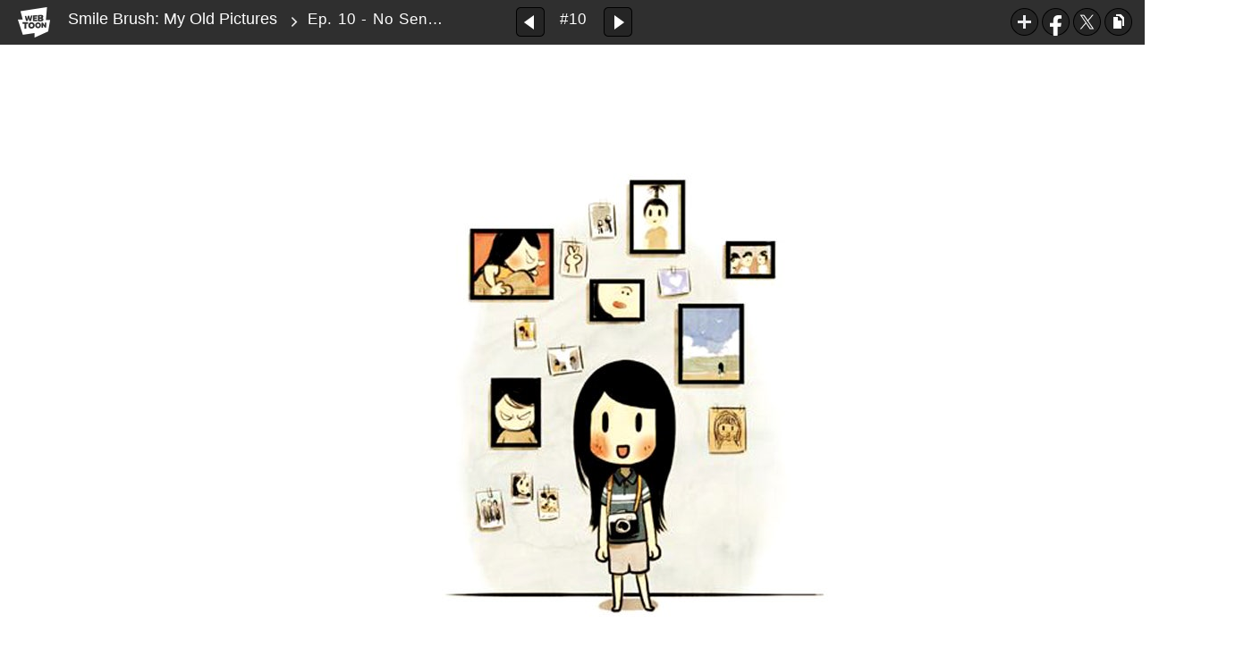

--- FILE ---
content_type: text/html;charset=UTF-8
request_url: https://www.webtoons.com/en/slice-of-life/smile-brush-my-old-pictures/ep-10-no-sense-of-direction/viewer?title_no=302&episode_no=10
body_size: 21036
content:























<!doctype html>

<html lang="en">
<head>
	

<title>Ep. 10 - No Sense of Direction | Smile Brush: My Old Pictures</title>
<meta name="keywords" content="Smile Brush: My Old Pictures, 10, Ep. 10 - No Sense of Direction, Slice-of-life, WEBTOON"/>
<meta name="description" content="Ep. 1 - A Crush - 1 is out! Read the lastest release of Smile Brush: My Old Pictures in LINE Webtoon Official Site for Free. Updated every Fri, Sat online.#longlivecomics
"/>
<link rel="canonical" href="https://www.webtoons.com/en/slice-of-life/smile-brush-my-old-pictures/ep-10-no-sense-of-direction/viewer?title_no=302&episode_no=10" />
<link rel="alternate" media="only screen and (max-width: 640px)" href="https://m.webtoons.com/en/slice-of-life/smile-brush-my-old-pictures/ep-10-no-sense-of-direction/viewer?title_no=302&episode_no=10"/>

	










<meta charset="utf-8">
<meta http-equiv="X-UA-Compatible" content="IE=edge"/>
<link rel="shortcut icon" href="https://webtoons-static.pstatic.net/image/favicon/favicon.ico?dt=2017082301" type="image/x-icon">





	
	
	
	
	
	


<link rel="stylesheet" type="text/css" href="/static/bundle/linewebtoon-43a5c53e193a2cc28f60.css">




<script type="text/javascript">
	window.__headerState__ = {
		domain: "www.webtoons.com",
		phase : "release",
		languageCode: "en",
		cssCode: "en",
		cssCodePrefix: "",
		gaTrackingId: "UA-57082184-1",
		ga4TrackingId: "G-ZTE4EZ7DVX",
		contentLanguage: "ENGLISH",
		contentLanguageCode : 'en',
		gakSerName: "gak.webtoons.com",
		gakPlatformName: "WEB_PC",
		serviceZone: 'GLOBAL',
		facebookAdId: "",
		lcsServer: 'lcs.loginfra.com',
		browserType : "CHROME",
		gaPageName : "",
		googleAdsState : {
			gadWebtoonReadEvent : "true",
			title : "Smile Brush: My Old Pictures",
			titleNo : "302",
			episodeNo : "10",
			gadConversion : {
				"th": [{
					// GAD 태국 광고 계정 1
					conversionId: "AW-761239969", // AW-CONVERSION_ID : Google Ads 계정에 고유한 전환 ID
					conversionLabel: "yhf1CLXkr-0CEKGz_uoC" // AW-CONVERSION_LABEL : 각 전환 액션에 고유하게 부여되는 전환 라벨
				}, {
					// GAD 태국 광고 계정 2
					conversionId: "AW-758804776",
					conversionLabel: "GzVDCNuRsO0CEKji6ekC"
				}]
				// 언어가 추가되면 배열로 넣음
			}
		},
		afPbaKey: "fe890007-9461-4b38-a417-7611db3b631e",
	}

	let lcs_SerName = window.lcs_SerName = window.__headerState__.lcsServer;
</script>
<script type="text/javascript" src="/static/bundle/common/cmp-02e4d9b29cd76218fcac.js" charset="utf-8"></script>
<script type="text/javascript" src="/static/bundle/header-2913b9ec7ed9d63f1ed4.js" charset="utf-8"></script>
<script type="text/javascript" src="/static/bundle/common/header-b02ac0d8615a67cbcd5f.js" charset="utf-8"></script>

	<meta property="og:title" content="Smile Brush: My Old Pictures - Ep. 10 - No Sense of Direction"/>
	<meta property="og:type" content="com-linewebtoon:episode"/>
	<meta property="og:url" content="https://www.webtoons.com/en/slice-of-life/smile-brush-my-old-pictures/ep-10-no-sense-of-direction/viewer?title_no=302&episode_no=10"/>
	<meta property="og:site_name" content="www.webtoons.com"/>
	<meta property="og:image" content="https://swebtoon-phinf.pstatic.net/20141031_43/1414753921707BYuhR_JPEG/EBAAA8EBB094EC9DBC_EC9E91ED9288EC8381EC84B8_EC8AA4EBA7.jpg?type=crop540_540"/>
	<meta property="og:description" content="Smile Brush Season 2! Waroo comes back with more heartwarming memories to share."/>
	<meta property="com-linewebtoon:episode:author" content="waroo"/>

	<meta name="twitter:card" content="summary"/>
	<meta name="twitter:site" content="@LINEWebtoon"/>
	<meta name="twitter:image" content="https://swebtoon-phinf.pstatic.net/20141031_43/1414753921707BYuhR_JPEG/EBAAA8EBB094EC9DBC_EC9E91ED9288EC8381EC84B8_EC8AA4EBA7.jpg?type=crop540_540"/>
	<meta name="twitter:description" content="Smile Brush Season 2! Waroo comes back with more heartwarming memories to share."/>
	<meta property="al:android:url" content="linewebtoon://viewer/webtoon?titleNo=302&episodeNo=10"/>
	<meta property="al:android:package" content="com.naver.linewebtoon"/>
	<meta property="al:android:app_name" content="LINE WEBTOON"/>
	<meta name="twitter:app:name:googleplay" content="LINE WEBTOON"/>
	<meta name="twitter:app:id:googleplay" content="com.naver.linewebtoon"/>
	<meta name="twitter:app:url:googleplay" content="linewebtoon://viewer/webtoon?titleNo=302&episodeNo=10"/>
	<meta property="al:ios:url" content="linewebtoon://viewer/webtoon?titleNo=302&episodeNo=10"/>
	<meta property="al:ios:app_store_id" content="894546091"/>
	<meta property="al:ios:app_name" content="LINE WEBTOON"/>
	<meta name="twitter:app:name:iphone" content="LINE WEBTOON"/>
	<meta name="twitter:app:id:iphone" content="894546091"/>
	<meta name="twitter:app:url:iphone" content="linewebtoon://viewer/webtoon?titleNo=302&episodeNo=10"/>
	<meta name="twitter:app:name:ipad" content="LINE WEBTOON"/>
	<meta name="twitter:app:id:ipad" content="894546091"/>
	<meta name="twitter:app:url:ipad" content="linewebtoon://viewer/webtoon?titleNo=302&episodeNo=10"/>

	<meta name="robots" content="noimageindex, noarchive "/>
	
	<style type="text/css">
		#toolbarSensor {
			-ms-filter: "progid:DXImageTransform.Microsoft.Alpha(Opacity=0)"; /* IE 8 */
			filter: progid:DXImageTransform.Microsoft.Alpha(Opacity=0); /* IE 7 and olders */
			opacity: 0;
		}

	</style>
	<link rel="stylesheet" type="text/css" href="https://ssl.pstatic.net/static/wcc/gw/prod-1.0/index.css">
</head>

<body class="en">
<div id="wrap">
	<!-- skip navigation -->
	<div id="u_skip">
		<a href="#content" onclick="document.getElementById('content').tabIndex=-1;document.getElementById('content').focus();return false;"><span>skip to content</span></a>
	</div>
	<!-- //skip navigation -->

	<!-- container -->
	<div id="container" role="main">
		
		
		<div class="tool_area " id="toolbarSensor"></div>
		<div class="tool_area " id="toolbar">
			<div class="info">
				<p class="logo"><a href="https://www.webtoons.com/en/" class="btn_logo">WEBTOON</a></p>

				<div class="subj_info">
					<a href="https://www.webtoons.com/en/slice-of-life/smile-brush-my-old-pictures/list?title_no=302" class="subj" title="Smile Brush: My Old Pictures">Smile Brush: My Old Pictures</a>
					<span class="ico_arr2"></span>
					<h1 class="subj_episode" title="Ep. 10 - No Sense of Direction">Ep. 10 - No Sense of Direction</h1>
				</div>
			</div>
			<div class="paginate v2">
				
					<a href="https://www.webtoons.com/en/slice-of-life/smile-brush-my-old-pictures/ep-9-freckles/viewer?title_no=302&episode_no=9"
					   title="Previous Episode" class="pg_prev _prevEpisode"><em>Previous Episode</em></a>
				
				
				<span class="tx _btnOpenEpisodeList">#10</span>
				
					<a href="https://www.webtoons.com/en/slice-of-life/smile-brush-my-old-pictures/ep-11-a-college-friend/viewer?title_no=302&episode_no=11"
					   title="Next Episode" class="pg_next _nextEpisode"><em>Next Episode</em></a>
				
				
			</div>

			
			
			<div class="episode_area" id="topEpisodeList">
				<div class="episode_lst">
					<div class="episode_cont">
						<ul style="left: 0px;">
							
								
								<li data-episode-no="1">
									<a href="https://www.webtoons.com/en/slice-of-life/smile-brush-my-old-pictures/ep-1-a-crush/viewer?title_no=302&episode_no=1"
									   class="">
									<span class="thmb">
										<img src="https://webtoons-static.pstatic.net/image/bg_transparency.png" data-url="https://webtoon-phinf.pstatic.net/20141031_100/1414754294626BTnxT_JPEG/141475429458530210.jpg" class="_thumbnailImages" width="92" height="87" alt="Ep. 1 - A Crush">
										<span class="mask"></span>
									</span>
										<span class="subj">Ep. 1 - A Crush</span>
									</a></li>
							
								
								<li data-episode-no="2">
									<a href="https://www.webtoons.com/en/slice-of-life/smile-brush-my-old-pictures/ep-2-a-hard-boiled-egg/viewer?title_no=302&episode_no=2"
									   class="">
									<span class="thmb">
										<img src="https://webtoons-static.pstatic.net/image/bg_transparency.png" data-url="https://webtoon-phinf.pstatic.net/20141101_263/14148499070812ADSq_JPEG/141484990704430220.jpg" class="_thumbnailImages" width="92" height="87" alt="Ep. 2 - A Hard-Boiled Egg">
										<span class="mask"></span>
									</span>
										<span class="subj">Ep. 2 - A Hard-Boiled Egg</span>
									</a></li>
							
								
								<li data-episode-no="3">
									<a href="https://www.webtoons.com/en/slice-of-life/smile-brush-my-old-pictures/ep-3-a-night-on-the-beach/viewer?title_no=302&episode_no=3"
									   class="">
									<span class="thmb">
										<img src="https://webtoons-static.pstatic.net/image/bg_transparency.png" data-url="https://webtoon-phinf.pstatic.net/20141103_202/1414994432159et6cm_JPEG/141499443212230230.jpg" class="_thumbnailImages" width="92" height="87" alt="Ep. 3 - A Night on the Beach...">
										<span class="mask"></span>
									</span>
										<span class="subj">Ep. 3 - A Night on the Beach...</span>
									</a></li>
							
								
								<li data-episode-no="4">
									<a href="https://www.webtoons.com/en/slice-of-life/smile-brush-my-old-pictures/ep-4-the-beach-and-my-guitar/viewer?title_no=302&episode_no=4"
									   class="">
									<span class="thmb">
										<img src="https://webtoons-static.pstatic.net/image/bg_transparency.png" data-url="https://webtoon-phinf.pstatic.net/20141103_299/1414994464520OxkSG_JPEG/141499446448430240.jpg" class="_thumbnailImages" width="92" height="87" alt="Ep. 4 - The Beach and My Guitar">
										<span class="mask"></span>
									</span>
										<span class="subj">Ep. 4 - The Beach and My Guitar</span>
									</a></li>
							
								
								<li data-episode-no="5">
									<a href="https://www.webtoons.com/en/slice-of-life/smile-brush-my-old-pictures/ep-5-guys-at-the-beach/viewer?title_no=302&episode_no=5"
									   class="">
									<span class="thmb">
										<img src="https://webtoons-static.pstatic.net/image/bg_transparency.png" data-url="https://webtoon-phinf.pstatic.net/20141112_258/1415777778986X9a76_JPEG/141577777894730250.jpg" class="_thumbnailImages" width="92" height="87" alt="Ep. 5 - Guys at the Beach">
										<span class="mask"></span>
									</span>
										<span class="subj">Ep. 5 - Guys at the Beach</span>
									</a></li>
							
								
								<li data-episode-no="6">
									<a href="https://www.webtoons.com/en/slice-of-life/smile-brush-my-old-pictures/ep-6-the-soccer-club/viewer?title_no=302&episode_no=6"
									   class="">
									<span class="thmb">
										<img src="https://webtoons-static.pstatic.net/image/bg_transparency.png" data-url="https://webtoon-phinf.pstatic.net/20141112_152/1415777970662BJR9A_JPEG/141577797061930260.jpg" class="_thumbnailImages" width="92" height="87" alt="Ep. 6 - The Soccer Club">
										<span class="mask"></span>
									</span>
										<span class="subj">Ep. 6 - The Soccer Club</span>
									</a></li>
							
								
								<li data-episode-no="7">
									<a href="https://www.webtoons.com/en/slice-of-life/smile-brush-my-old-pictures/ep-7-the-cockroach/viewer?title_no=302&episode_no=7"
									   class="">
									<span class="thmb">
										<img src="https://webtoons-static.pstatic.net/image/bg_transparency.png" data-url="https://webtoon-phinf.pstatic.net/20141112_205/1415777988408F8OfN_JPEG/141577798836730270.jpg" class="_thumbnailImages" width="92" height="87" alt="Ep. 7 - The Cockroach">
										<span class="mask"></span>
									</span>
										<span class="subj">Ep. 7 - The Cockroach</span>
									</a></li>
							
								
								<li data-episode-no="8">
									<a href="https://www.webtoons.com/en/slice-of-life/smile-brush-my-old-pictures/ep-8-embarrassed/viewer?title_no=302&episode_no=8"
									   class="">
									<span class="thmb">
										<img src="https://webtoons-static.pstatic.net/image/bg_transparency.png" data-url="https://webtoon-phinf.pstatic.net/20141112_9/1415778586558Qepvi_JPEG/141577858652130280.jpg" class="_thumbnailImages" width="92" height="87" alt="Ep. 8 - Embarrassed">
										<span class="mask"></span>
									</span>
										<span class="subj">Ep. 8 - Embarrassed</span>
									</a></li>
							
								
								<li data-episode-no="9">
									<a href="https://www.webtoons.com/en/slice-of-life/smile-brush-my-old-pictures/ep-9-freckles/viewer?title_no=302&episode_no=9"
									   class="">
									<span class="thmb">
										<img src="https://webtoons-static.pstatic.net/image/bg_transparency.png" data-url="https://webtoon-phinf.pstatic.net/20141127_151/1417052693655mNla7_JPEG/141705269361230293.jpg" class="_thumbnailImages" width="92" height="87" alt="Ep. 9 - Freckles">
										<span class="mask"></span>
									</span>
										<span class="subj">Ep. 9 - Freckles</span>
									</a></li>
							
								
								<li data-episode-no="10">
									<a href="https://www.webtoons.com/en/slice-of-life/smile-brush-my-old-pictures/ep-10-no-sense-of-direction/viewer?title_no=302&episode_no=10"
									   class="on">
									<span class="thmb">
										<img src="https://webtoons-static.pstatic.net/image/bg_transparency.png" data-url="https://webtoon-phinf.pstatic.net/20141127_93/1417052797601zCS5w_JPEG/1417052797561302101.jpg" class="_thumbnailImages" width="92" height="87" alt="Ep. 10 - No Sense of Direction">
										<span class="mask"></span>
									</span>
										<span class="subj">Ep. 10 - No Sense of Direction</span>
									</a></li>
							
								
								<li data-episode-no="11">
									<a href="https://www.webtoons.com/en/slice-of-life/smile-brush-my-old-pictures/ep-11-a-college-friend/viewer?title_no=302&episode_no=11"
									   class="">
									<span class="thmb">
										<img src="https://webtoons-static.pstatic.net/image/bg_transparency.png" data-url="https://webtoon-phinf.pstatic.net/20141205_40/1417745023168xbBBA_JPEG/1417745023131302119.jpg" class="_thumbnailImages" width="92" height="87" alt="Ep. 11 - A College Friend">
										<span class="mask"></span>
									</span>
										<span class="subj">Ep. 11 - A College Friend</span>
									</a></li>
							
								
								<li data-episode-no="12">
									<a href="https://www.webtoons.com/en/slice-of-life/smile-brush-my-old-pictures/ep-12-the-frist-day-of-the-exhibit/viewer?title_no=302&episode_no=12"
									   class="">
									<span class="thmb">
										<img src="https://webtoons-static.pstatic.net/image/bg_transparency.png" data-url="https://webtoon-phinf.pstatic.net/20141205_151/1417745155058HvK4Y_JPEG/1417745155020302126.jpg" class="_thumbnailImages" width="92" height="87" alt="Ep. 12 - The Frist Day of the Exhibit">
										<span class="mask"></span>
									</span>
										<span class="subj">Ep. 12 - The Frist Day of the Exhibit</span>
									</a></li>
							
								
								<li data-episode-no="13">
									<a href="https://www.webtoons.com/en/slice-of-life/smile-brush-my-old-pictures/ep-13-the-big-bro-in-the-neighborhood/viewer?title_no=302&episode_no=13"
									   class="">
									<span class="thmb">
										<img src="https://webtoons-static.pstatic.net/image/bg_transparency.png" data-url="https://webtoon-phinf.pstatic.net/20141209_59/1418110114432wygwf_JPEG/1418110114394302134.jpg" class="_thumbnailImages" width="92" height="87" alt="Ep. 13 - The Big Bro in the Neighborhood">
										<span class="mask"></span>
									</span>
										<span class="subj">Ep. 13 - The Big Bro in the Neighborhood</span>
									</a></li>
							
								
								<li data-episode-no="14">
									<a href="https://www.webtoons.com/en/slice-of-life/smile-brush-my-old-pictures/ep-14-coward/viewer?title_no=302&episode_no=14"
									   class="">
									<span class="thmb">
										<img src="https://webtoons-static.pstatic.net/image/bg_transparency.png" data-url="https://webtoon-phinf.pstatic.net/20141209_5/1418110205759ffBul_JPEG/1418110205721302149.jpg" class="_thumbnailImages" width="92" height="87" alt="Ep. 14 - Coward">
										<span class="mask"></span>
									</span>
										<span class="subj">Ep. 14 - Coward</span>
									</a></li>
							
								
								<li data-episode-no="15">
									<a href="https://www.webtoons.com/en/slice-of-life/smile-brush-my-old-pictures/ep-15-my-height/viewer?title_no=302&episode_no=15"
									   class="">
									<span class="thmb">
										<img src="https://webtoons-static.pstatic.net/image/bg_transparency.png" data-url="https://webtoon-phinf.pstatic.net/20141216_253/1418694070634CDmuB_JPEG/1418694070596302154.jpg" class="_thumbnailImages" width="92" height="87" alt="Ep. 15 - My Height">
										<span class="mask"></span>
									</span>
										<span class="subj">Ep. 15 - My Height</span>
									</a></li>
							
								
								<li data-episode-no="16">
									<a href="https://www.webtoons.com/en/slice-of-life/smile-brush-my-old-pictures/ep-16-a-part-time-job/viewer?title_no=302&episode_no=16"
									   class="">
									<span class="thmb">
										<img src="https://webtoons-static.pstatic.net/image/bg_transparency.png" data-url="https://webtoon-phinf.pstatic.net/20141216_44/1418694173082sorFW_JPEG/1418694173050302161.jpg" class="_thumbnailImages" width="92" height="87" alt="Ep. 16 - A Part-Time Job">
										<span class="mask"></span>
									</span>
										<span class="subj">Ep. 16 - A Part-Time Job</span>
									</a></li>
							
								
								<li data-episode-no="17">
									<a href="https://www.webtoons.com/en/slice-of-life/smile-brush-my-old-pictures/ep-17-the-first-snow/viewer?title_no=302&episode_no=17"
									   class="">
									<span class="thmb">
										<img src="https://webtoons-static.pstatic.net/image/bg_transparency.png" data-url="https://webtoon-phinf.pstatic.net/20141224_40/1419381919419D1P3h_JPEG/1419381919358302178.jpg" class="_thumbnailImages" width="92" height="87" alt="Ep. 17 - The First Snow">
										<span class="mask"></span>
									</span>
										<span class="subj">Ep. 17 - The First Snow</span>
									</a></li>
							
								
								<li data-episode-no="18">
									<a href="https://www.webtoons.com/en/slice-of-life/smile-brush-my-old-pictures/ep-18-what-day-is-it/viewer?title_no=302&episode_no=18"
									   class="">
									<span class="thmb">
										<img src="https://webtoons-static.pstatic.net/image/bg_transparency.png" data-url="https://webtoon-phinf.pstatic.net/20141224_243/1419382069549KOQyp_JPEG/1419382069516302183.jpg" class="_thumbnailImages" width="92" height="87" alt="Ep. 18 - What Day Is It?">
										<span class="mask"></span>
									</span>
										<span class="subj">Ep. 18 - What Day Is It?</span>
									</a></li>
							
								
								<li data-episode-no="19">
									<a href="https://www.webtoons.com/en/slice-of-life/smile-brush-my-old-pictures/ep-19-christmas-carol/viewer?title_no=302&episode_no=19"
									   class="">
									<span class="thmb">
										<img src="https://webtoons-static.pstatic.net/image/bg_transparency.png" data-url="https://webtoon-phinf.pstatic.net/20141229_210/1419834150678fIuBi_JPEG/1419834150635302192.jpg" class="_thumbnailImages" width="92" height="87" alt="Ep. 19 - Christmas Carol">
										<span class="mask"></span>
									</span>
										<span class="subj">Ep. 19 - Christmas Carol</span>
									</a></li>
							
								
								<li data-episode-no="20">
									<a href="https://www.webtoons.com/en/slice-of-life/smile-brush-my-old-pictures/ep-20-headphones/viewer?title_no=302&episode_no=20"
									   class="">
									<span class="thmb">
										<img src="https://webtoons-static.pstatic.net/image/bg_transparency.png" data-url="https://webtoon-phinf.pstatic.net/20141229_46/1419834246779RqKFq_JPEG/1419834246744302207.jpg" class="_thumbnailImages" width="92" height="87" alt="Ep. 20 - Headphones">
										<span class="mask"></span>
									</span>
										<span class="subj">Ep. 20 - Headphones</span>
									</a></li>
							
								
								<li data-episode-no="21">
									<a href="https://www.webtoons.com/en/slice-of-life/smile-brush-my-old-pictures/ep-21-dummy/viewer?title_no=302&episode_no=21"
									   class="">
									<span class="thmb">
										<img src="https://webtoons-static.pstatic.net/image/bg_transparency.png" data-url="https://webtoon-phinf.pstatic.net/20150106_292/1420529737007x4E6u_JPEG/1420529736617302216.jpg" class="_thumbnailImages" width="92" height="87" alt="Ep. 21 - Dummy">
										<span class="mask"></span>
									</span>
										<span class="subj">Ep. 21 - Dummy</span>
									</a></li>
							
								
								<li data-episode-no="22">
									<a href="https://www.webtoons.com/en/slice-of-life/smile-brush-my-old-pictures/ep-22-a-cat/viewer?title_no=302&episode_no=22"
									   class="">
									<span class="thmb">
										<img src="https://webtoons-static.pstatic.net/image/bg_transparency.png" data-url="https://webtoon-phinf.pstatic.net/20150106_206/1420529862243ysbM0_JPEG/1420529862201302223.jpg" class="_thumbnailImages" width="92" height="87" alt="Ep. 22 - A Cat">
										<span class="mask"></span>
									</span>
										<span class="subj">Ep. 22 - A Cat</span>
									</a></li>
							
								
								<li data-episode-no="23">
									<a href="https://www.webtoons.com/en/slice-of-life/smile-brush-my-old-pictures/ep-23-im-sorry/viewer?title_no=302&episode_no=23"
									   class="">
									<span class="thmb">
										<img src="https://webtoons-static.pstatic.net/image/bg_transparency.png" data-url="https://webtoon-phinf.pstatic.net/20150113_27/1421117388319qQ4Y1_JPEG/1421117388279302235.jpg" class="_thumbnailImages" width="92" height="87" alt="Ep. 23 - I&#039;m Sorry">
										<span class="mask"></span>
									</span>
										<span class="subj">Ep. 23 - I'm Sorry</span>
									</a></li>
							
								
								<li data-episode-no="24">
									<a href="https://www.webtoons.com/en/slice-of-life/smile-brush-my-old-pictures/ep-24-300000-won/viewer?title_no=302&episode_no=24"
									   class="">
									<span class="thmb">
										<img src="https://webtoons-static.pstatic.net/image/bg_transparency.png" data-url="https://webtoon-phinf.pstatic.net/20150113_260/1421117576884bJIvV_JPEG/1421117576850302247.jpg" class="_thumbnailImages" width="92" height="87" alt="Ep. 24 - 300,000 Won">
										<span class="mask"></span>
									</span>
										<span class="subj">Ep. 24 - 300,000 Won</span>
									</a></li>
							
								
								<li data-episode-no="25">
									<a href="https://www.webtoons.com/en/slice-of-life/smile-brush-my-old-pictures/ep-25-rock/viewer?title_no=302&episode_no=25"
									   class="">
									<span class="thmb">
										<img src="https://webtoons-static.pstatic.net/image/bg_transparency.png" data-url="https://webtoon-phinf.pstatic.net/20150121_208/14218087851881VG1A_JPEG/1421808785151302250.jpg" class="_thumbnailImages" width="92" height="87" alt="Ep. 25 - Rock">
										<span class="mask"></span>
									</span>
										<span class="subj">Ep. 25 - Rock</span>
									</a></li>
							
								
								<li data-episode-no="26">
									<a href="https://www.webtoons.com/en/slice-of-life/smile-brush-my-old-pictures/ep-26-hobbies/viewer?title_no=302&episode_no=26"
									   class="">
									<span class="thmb">
										<img src="https://webtoons-static.pstatic.net/image/bg_transparency.png" data-url="https://webtoon-phinf.pstatic.net/20150121_162/1421808928866wwjc1_JPEG/1421808928833302264.jpg" class="_thumbnailImages" width="92" height="87" alt="Ep. 26 - Hobbies">
										<span class="mask"></span>
									</span>
										<span class="subj">Ep. 26 - Hobbies</span>
									</a></li>
							
								
								<li data-episode-no="27">
									<a href="https://www.webtoons.com/en/slice-of-life/smile-brush-my-old-pictures/ep-27-field-trip/viewer?title_no=302&episode_no=27"
									   class="">
									<span class="thmb">
										<img src="https://webtoons-static.pstatic.net/image/bg_transparency.png" data-url="https://webtoon-phinf.pstatic.net/20150126_103/1422260316918l9RtI_JPEG/1422260316878302275.jpg" class="_thumbnailImages" width="92" height="87" alt="Ep. 27 - Field Trip">
										<span class="mask"></span>
									</span>
										<span class="subj">Ep. 27 - Field Trip</span>
									</a></li>
							
								
								<li data-episode-no="28">
									<a href="https://www.webtoons.com/en/slice-of-life/smile-brush-my-old-pictures/ep-28-oysters/viewer?title_no=302&episode_no=28"
									   class="">
									<span class="thmb">
										<img src="https://webtoons-static.pstatic.net/image/bg_transparency.png" data-url="https://webtoon-phinf.pstatic.net/20150126_126/1422260347970ndJU4_JPEG/1422260347932302288.jpg" class="_thumbnailImages" width="92" height="87" alt="Ep. 28 - Oysters">
										<span class="mask"></span>
									</span>
										<span class="subj">Ep. 28 - Oysters</span>
									</a></li>
							
								
								<li data-episode-no="29">
									<a href="https://www.webtoons.com/en/slice-of-life/smile-brush-my-old-pictures/ep-29-moving/viewer?title_no=302&episode_no=29"
									   class="">
									<span class="thmb">
										<img src="https://webtoons-static.pstatic.net/image/bg_transparency.png" data-url="https://webtoon-phinf.pstatic.net/20150203_227/1422932131310AVtwG_JPEG/1422932131258302290.jpg" class="_thumbnailImages" width="92" height="87" alt="Ep. 29 - Moving">
										<span class="mask"></span>
									</span>
										<span class="subj">Ep. 29 - Moving</span>
									</a></li>
							
								
								<li data-episode-no="30">
									<a href="https://www.webtoons.com/en/slice-of-life/smile-brush-my-old-pictures/ep-30-graduation/viewer?title_no=302&episode_no=30"
									   class="">
									<span class="thmb">
										<img src="https://webtoons-static.pstatic.net/image/bg_transparency.png" data-url="https://webtoon-phinf.pstatic.net/20150203_189/1422932207043sPYud_JPEG/1422932207005302304.jpg" class="_thumbnailImages" width="92" height="87" alt="Ep. 30 - Graduation">
										<span class="mask"></span>
									</span>
										<span class="subj">Ep. 30 - Graduation</span>
									</a></li>
							
								
								<li data-episode-no="31">
									<a href="https://www.webtoons.com/en/slice-of-life/smile-brush-my-old-pictures/ep-31-practice/viewer?title_no=302&episode_no=31"
									   class="">
									<span class="thmb">
										<img src="https://webtoons-static.pstatic.net/image/bg_transparency.png" data-url="https://webtoon-phinf.pstatic.net/20150211_117/1423618795861KHpq8_JPEG/1423618795829302310.jpg" class="_thumbnailImages" width="92" height="87" alt="Ep. 31 - Practice">
										<span class="mask"></span>
									</span>
										<span class="subj">Ep. 31 - Practice</span>
									</a></li>
							
								
								<li data-episode-no="32">
									<a href="https://www.webtoons.com/en/slice-of-life/smile-brush-my-old-pictures/ep-32-class-monitior/viewer?title_no=302&episode_no=32"
									   class="">
									<span class="thmb">
										<img src="https://webtoons-static.pstatic.net/image/bg_transparency.png" data-url="https://webtoon-phinf.pstatic.net/20150211_2/1423618873966xtk8R_JPEG/1423618873927302329.jpg" class="_thumbnailImages" width="92" height="87" alt="Ep. 32 - Class Monitior">
										<span class="mask"></span>
									</span>
										<span class="subj">Ep. 32 - Class Monitior</span>
									</a></li>
							
								
								<li data-episode-no="33">
									<a href="https://www.webtoons.com/en/slice-of-life/smile-brush-my-old-pictures/ep-33-dad/viewer?title_no=302&episode_no=33"
									   class="">
									<span class="thmb">
										<img src="https://webtoons-static.pstatic.net/image/bg_transparency.png" data-url="https://webtoon-phinf.pstatic.net/20150211_121/1423618950112dYHPI_JPEG/1423618950076302336.jpg" class="_thumbnailImages" width="92" height="87" alt="Ep. 33 - Dad">
										<span class="mask"></span>
									</span>
										<span class="subj">Ep. 33 - Dad</span>
									</a></li>
							
								
								<li data-episode-no="34">
									<a href="https://www.webtoons.com/en/slice-of-life/smile-brush-my-old-pictures/ep-34-graduation/viewer?title_no=302&episode_no=34"
									   class="">
									<span class="thmb">
										<img src="https://webtoons-static.pstatic.net/image/bg_transparency.png" data-url="https://webtoon-phinf.pstatic.net/20150211_198/14236190230465Mq9R_JPEG/1423619023010302344.jpg" class="_thumbnailImages" width="92" height="87" alt="Ep. 34 - Graduation">
										<span class="mask"></span>
									</span>
										<span class="subj">Ep. 34 - Graduation</span>
									</a></li>
							
								
								<li data-episode-no="35">
									<a href="https://www.webtoons.com/en/slice-of-life/smile-brush-my-old-pictures/ep-35-an-old-man/viewer?title_no=302&episode_no=35"
									   class="">
									<span class="thmb">
										<img src="https://webtoons-static.pstatic.net/image/bg_transparency.png" data-url="https://webtoon-phinf.pstatic.net/20150226_87/1424936203029jNszJ_JPEG/1424936202994302350.jpg" class="_thumbnailImages" width="92" height="87" alt="Ep. 35 - An Old Man">
										<span class="mask"></span>
									</span>
										<span class="subj">Ep. 35 - An Old Man</span>
									</a></li>
							
								
								<li data-episode-no="36">
									<a href="https://www.webtoons.com/en/slice-of-life/smile-brush-my-old-pictures/ep-36-the-arcade/viewer?title_no=302&episode_no=36"
									   class="">
									<span class="thmb">
										<img src="https://webtoons-static.pstatic.net/image/bg_transparency.png" data-url="https://webtoon-phinf.pstatic.net/20150226_47/1424936318497rDbe9_JPEG/1424936318462302362.jpg" class="_thumbnailImages" width="92" height="87" alt="Ep. 36 - The Arcade">
										<span class="mask"></span>
									</span>
										<span class="subj">Ep. 36 - The Arcade</span>
									</a></li>
							
								
								<li data-episode-no="37">
									<a href="https://www.webtoons.com/en/slice-of-life/smile-brush-my-old-pictures/ep-37-story/viewer?title_no=302&episode_no=37"
									   class="">
									<span class="thmb">
										<img src="https://webtoons-static.pstatic.net/image/bg_transparency.png" data-url="https://webtoon-phinf.pstatic.net/20150304_266/14254376022616BPlf_JPEG/1425437602225302371.jpg" class="_thumbnailImages" width="92" height="87" alt="Ep. 37 - Story">
										<span class="mask"></span>
									</span>
										<span class="subj">Ep. 37 - Story</span>
									</a></li>
							
								
								<li data-episode-no="38">
									<a href="https://www.webtoons.com/en/slice-of-life/smile-brush-my-old-pictures/ep-38-grandma/viewer?title_no=302&episode_no=38"
									   class="">
									<span class="thmb">
										<img src="https://webtoons-static.pstatic.net/image/bg_transparency.png" data-url="https://webtoon-phinf.pstatic.net/20150304_186/1425437720606VP5jt_JPEG/1425437720573302385.jpg" class="_thumbnailImages" width="92" height="87" alt="Ep. 38 - Grandma">
										<span class="mask"></span>
									</span>
										<span class="subj">Ep. 38 - Grandma</span>
									</a></li>
							
								
								<li data-episode-no="39">
									<a href="https://www.webtoons.com/en/slice-of-life/smile-brush-my-old-pictures/ep-39-dolphin/viewer?title_no=302&episode_no=39"
									   class="">
									<span class="thmb">
										<img src="https://webtoons-static.pstatic.net/image/bg_transparency.png" data-url="https://webtoon-phinf.pstatic.net/20150311_282/1426040135556VlyXK_JPEG/1426040135504302391.jpg" class="_thumbnailImages" width="92" height="87" alt="Ep. 39 - Dolphin">
										<span class="mask"></span>
									</span>
										<span class="subj">Ep. 39 - Dolphin</span>
									</a></li>
							
								
								<li data-episode-no="40">
									<a href="https://www.webtoons.com/en/slice-of-life/smile-brush-my-old-pictures/ep-40-puppy/viewer?title_no=302&episode_no=40"
									   class="">
									<span class="thmb">
										<img src="https://webtoons-static.pstatic.net/image/bg_transparency.png" data-url="https://webtoon-phinf.pstatic.net/20150311_254/1426040222461bl5Ln_JPEG/1426040222402302405.jpg" class="_thumbnailImages" width="92" height="87" alt="Ep. 40 - Puppy">
										<span class="mask"></span>
									</span>
										<span class="subj">Ep. 40 - Puppy</span>
									</a></li>
							
								
								<li data-episode-no="41">
									<a href="https://www.webtoons.com/en/slice-of-life/smile-brush-my-old-pictures/ep-41-sparrows/viewer?title_no=302&episode_no=41"
									   class="">
									<span class="thmb">
										<img src="https://webtoons-static.pstatic.net/image/bg_transparency.png" data-url="https://webtoon-phinf.pstatic.net/20150318_175/1426644106941F5zEl_JPEG/1426644106904302411.jpg" class="_thumbnailImages" width="92" height="87" alt="Ep. 41 - Sparrows">
										<span class="mask"></span>
									</span>
										<span class="subj">Ep. 41 - Sparrows</span>
									</a></li>
							
								
								<li data-episode-no="42">
									<a href="https://www.webtoons.com/en/slice-of-life/smile-brush-my-old-pictures/ep-42-my-face/viewer?title_no=302&episode_no=42"
									   class="">
									<span class="thmb">
										<img src="https://webtoons-static.pstatic.net/image/bg_transparency.png" data-url="https://webtoon-phinf.pstatic.net/20150318_198/1426644190081x0oYH_JPEG/1426644190046302424.jpg" class="_thumbnailImages" width="92" height="87" alt="Ep. 42 - My Face">
										<span class="mask"></span>
									</span>
										<span class="subj">Ep. 42 - My Face</span>
									</a></li>
							
								
								<li data-episode-no="43">
									<a href="https://www.webtoons.com/en/slice-of-life/smile-brush-my-old-pictures/ep-43-the-flowerpot/viewer?title_no=302&episode_no=43"
									   class="">
									<span class="thmb">
										<img src="https://webtoons-static.pstatic.net/image/bg_transparency.png" data-url="https://webtoon-phinf.pstatic.net/20150324_146/1427167337952oLEqo_JPEG/1427167337920302431.jpg" class="_thumbnailImages" width="92" height="87" alt="Ep. 43 - The Flowerpot">
										<span class="mask"></span>
									</span>
										<span class="subj">Ep. 43 - The Flowerpot</span>
									</a></li>
							
								
								<li data-episode-no="44">
									<a href="https://www.webtoons.com/en/slice-of-life/smile-brush-my-old-pictures/ep-44-hide-and-seek/viewer?title_no=302&episode_no=44"
									   class="">
									<span class="thmb">
										<img src="https://webtoons-static.pstatic.net/image/bg_transparency.png" data-url="https://webtoon-phinf.pstatic.net/20150324_136/1427167356245rAQCs_JPEG/1427167356211302446.jpg" class="_thumbnailImages" width="92" height="87" alt="Ep. 44 - Hide and Seek">
										<span class="mask"></span>
									</span>
										<span class="subj">Ep. 44 - Hide and Seek</span>
									</a></li>
							
								
								<li data-episode-no="45">
									<a href="https://www.webtoons.com/en/slice-of-life/smile-brush-my-old-pictures/ep-45-ddakji/viewer?title_no=302&episode_no=45"
									   class="">
									<span class="thmb">
										<img src="https://webtoons-static.pstatic.net/image/bg_transparency.png" data-url="https://webtoon-phinf.pstatic.net/20150331_186/1427768934664PDu6F_JPEG/1427768934605302459.jpg" class="_thumbnailImages" width="92" height="87" alt="Ep. 45 - *DDAKJI">
										<span class="mask"></span>
									</span>
										<span class="subj">Ep. 45 - *DDAKJI</span>
									</a></li>
							
								
								<li data-episode-no="46">
									<a href="https://www.webtoons.com/en/slice-of-life/smile-brush-my-old-pictures/ep-46-the-drawing/viewer?title_no=302&episode_no=46"
									   class="">
									<span class="thmb">
										<img src="https://webtoons-static.pstatic.net/image/bg_transparency.png" data-url="https://webtoon-phinf.pstatic.net/20150331_5/1427768998387EyozK_JPEG/1427768998338302467.jpg" class="_thumbnailImages" width="92" height="87" alt="Ep. 46 - The Drawing">
										<span class="mask"></span>
									</span>
										<span class="subj">Ep. 46 - The Drawing</span>
									</a></li>
							
								
								<li data-episode-no="47">
									<a href="https://www.webtoons.com/en/slice-of-life/smile-brush-my-old-pictures/ep-47-siblings/viewer?title_no=302&episode_no=47"
									   class="">
									<span class="thmb">
										<img src="https://webtoons-static.pstatic.net/image/bg_transparency.png" data-url="https://webtoon-phinf.pstatic.net/20150407_7/1428373962491d3erw_JPEG/1428373962453302477.jpg" class="_thumbnailImages" width="92" height="87" alt="Ep. 47 - Siblings">
										<span class="mask"></span>
									</span>
										<span class="subj">Ep. 47 - Siblings</span>
									</a></li>
							
								
								<li data-episode-no="48">
									<a href="https://www.webtoons.com/en/slice-of-life/smile-brush-my-old-pictures/ep-48-interruption/viewer?title_no=302&episode_no=48"
									   class="">
									<span class="thmb">
										<img src="https://webtoons-static.pstatic.net/image/bg_transparency.png" data-url="https://webtoon-phinf.pstatic.net/20150407_178/14283741500059f50A_JPEG/1428374149966302489.jpg" class="_thumbnailImages" width="92" height="87" alt="Ep. 48 - Interruption">
										<span class="mask"></span>
									</span>
										<span class="subj">Ep. 48 - Interruption</span>
									</a></li>
							
								
								<li data-episode-no="49">
									<a href="https://www.webtoons.com/en/slice-of-life/smile-brush-my-old-pictures/ep-49-mom/viewer?title_no=302&episode_no=49"
									   class="">
									<span class="thmb">
										<img src="https://webtoons-static.pstatic.net/image/bg_transparency.png" data-url="https://webtoon-phinf.pstatic.net/20150414_235/1428997260069b61JH_JPEG/1428997260028302499.jpg" class="_thumbnailImages" width="92" height="87" alt="Ep. 49 - Mom">
										<span class="mask"></span>
									</span>
										<span class="subj">Ep. 49 - Mom</span>
									</a></li>
							
								
								<li data-episode-no="50">
									<a href="https://www.webtoons.com/en/slice-of-life/smile-brush-my-old-pictures/ep-50-hunger/viewer?title_no=302&episode_no=50"
									   class="">
									<span class="thmb">
										<img src="https://webtoons-static.pstatic.net/image/bg_transparency.png" data-url="https://webtoon-phinf.pstatic.net/20150415_8/1429064943211XKKyH_JPEG/1429064943170302505.jpg" class="_thumbnailImages" width="92" height="87" alt="Ep. 50 - Hunger">
										<span class="mask"></span>
									</span>
										<span class="subj">Ep. 50 - Hunger</span>
									</a></li>
							
								
								<li data-episode-no="51">
									<a href="https://www.webtoons.com/en/slice-of-life/smile-brush-my-old-pictures/ep-51-the-phone/viewer?title_no=302&episode_no=51"
									   class="">
									<span class="thmb">
										<img src="https://webtoons-static.pstatic.net/image/bg_transparency.png" data-url="https://webtoon-phinf.pstatic.net/20150422_176/14296817141926t7Jh_JPEG/1429681714155302512.jpg" class="_thumbnailImages" width="92" height="87" alt="Ep. 51 - The Phone">
										<span class="mask"></span>
									</span>
										<span class="subj">Ep. 51 - The Phone</span>
									</a></li>
							
								
								<li data-episode-no="52">
									<a href="https://www.webtoons.com/en/slice-of-life/smile-brush-my-old-pictures/ep-52-the-gameboy/viewer?title_no=302&episode_no=52"
									   class="">
									<span class="thmb">
										<img src="https://webtoons-static.pstatic.net/image/bg_transparency.png" data-url="https://webtoon-phinf.pstatic.net/20150422_25/1429681814132AHGLJ_JPEG/1429681814093302523.jpg" class="_thumbnailImages" width="92" height="87" alt="Ep. 52 - The Gameboy">
										<span class="mask"></span>
									</span>
										<span class="subj">Ep. 52 - The Gameboy</span>
									</a></li>
							
								
								<li data-episode-no="53">
									<a href="https://www.webtoons.com/en/slice-of-life/smile-brush-my-old-pictures/ep-53-the-hair-inspection/viewer?title_no=302&episode_no=53"
									   class="">
									<span class="thmb">
										<img src="https://webtoons-static.pstatic.net/image/bg_transparency.png" data-url="https://webtoon-phinf.pstatic.net/20150428_269/1430186126476Odt9N_JPEG/1430186126436302533.jpg" class="_thumbnailImages" width="92" height="87" alt="Ep. 53 - The Hair Inspection">
										<span class="mask"></span>
									</span>
										<span class="subj">Ep. 53 - The Hair Inspection</span>
									</a></li>
							
								
								<li data-episode-no="54">
									<a href="https://www.webtoons.com/en/slice-of-life/smile-brush-my-old-pictures/ep-54-baseball/viewer?title_no=302&episode_no=54"
									   class="">
									<span class="thmb">
										<img src="https://webtoons-static.pstatic.net/image/bg_transparency.png" data-url="https://webtoon-phinf.pstatic.net/20150428_124/1430186175414Wh5tC_JPEG/1430186175372302542.jpg" class="_thumbnailImages" width="92" height="87" alt="Ep. 54 - Baseball">
										<span class="mask"></span>
									</span>
										<span class="subj">Ep. 54 - Baseball</span>
									</a></li>
							
								
								<li data-episode-no="55">
									<a href="https://www.webtoons.com/en/slice-of-life/smile-brush-my-old-pictures/ep-55-family-last-episode/viewer?title_no=302&episode_no=55"
									   class="">
									<span class="thmb">
										<img src="https://webtoons-static.pstatic.net/image/bg_transparency.png" data-url="https://webtoon-phinf.pstatic.net/20150506_143/143089667870718zoe_JPEG/1430896678670302550.jpg" class="_thumbnailImages" width="92" height="87" alt="Ep. 55 - Family (Last Episode)">
										<span class="mask"></span>
									</span>
										<span class="subj">Ep. 55 - Family (Last Episode)</span>
									</a></li>
							
						</ul>
					</div>
					<div class="paginate">
						<a href="#" title="Previous Recurrence" class="pg_prev"><em>Previous Recurrence</em></a>
						<a href="#" title="Next Recurrence" class="pg_next"><em>Next Recurrence</em></a>
					</div>
				</div>
			</div>
			<a href="#" title="List Collapse" class="btn_episode_fd _btnCloseEpisodeList">
				<span class="blind">Close</span>
			</a>
			

			<div class="right_area" id="_toolBarRightArea">
				

				<ul class="spi_area">
					<li class="relative">
						<a href="#" class="ico_favorites _favorites" title="Subscribe" data-page-source="ViewerTopRight" onclick="return false;">Subscribe</a>
						<div class="ly_area">
							<span class="ly_cont _addFavorite">Subscribed to your list</span>
							<span class="ly_cont _removeFavorite" style="display:none">Unsubscribed for your list</span>
							<span class="ly_cont _overLimitFavorite" style="display:none">You can subscribe up to 500 WEBTOON ORIGINALS.</span>
							<span class="ico_arr up v2"></span>
						</div>
					</li>
					<li><a href="#" class="ico_facebook" title="Facebook" onclick="return false;">Facebook</a></li>
					
					<li><a href="#" class="ico_twitter" title="X" onclick="return false;">X</a></li>
					<li>
						<a href="#" class="ico_copy" title="URL COPY" onclick="return false;" style="cursor:pointer">URL COPY</a>
						<div class="ly_area _copyInfo">
							<span class="ly_cont">The URL has been copied.<br>Paste(Ctrl+V) it in the desired location.</span>
							<span class="ico_arr up v2"></span>
						</div>
					</li>
				</ul>
			</div>

			
			
		</div>
		
		<!-- content -->
		<div id="content" class="viewer">
			<div class="cont_box" id="_viewerBox">
				<div class="viewer_lst">
					
					
					
						
						
						
							
							<div class="viewer_img _img_viewer_area " id="_imageList">
								
									
									
									
										
										
									
									
									<img src="https://webtoons-static.pstatic.net/image/bg_transparency.png" width="700" height="1240.0" alt="image" class="_images" data-url="https://webtoon-phinf.pstatic.net/20141128_148/14171765336743BDNz_JPEG/1417176533628302106.jpg?type=q90" rel="nofollow" ondragstart="return false;" onselectstart="return false;" oncontextmenu="return false;">
								
									
									
									
										
										
									
									
									<img src="https://webtoons-static.pstatic.net/image/bg_transparency.png" width="700" height="1240.0" alt="image" class="_images" data-url="https://webtoon-phinf.pstatic.net/20141128_256/1417176532369UdR20_JPEG/1417176532315302103.jpg?type=q90" rel="nofollow" ondragstart="return false;" onselectstart="return false;" oncontextmenu="return false;">
								
									
									
									
										
										
									
									
									<img src="https://webtoons-static.pstatic.net/image/bg_transparency.png" width="700" height="1240.0" alt="image" class="_images" data-url="https://webtoon-phinf.pstatic.net/20141128_83/1417176532910tesTg_JPEG/1417176532852302102.jpg?type=q90" rel="nofollow" ondragstart="return false;" onselectstart="return false;" oncontextmenu="return false;">
								
									
									
									
										
										
									
									
									<img src="https://webtoons-static.pstatic.net/image/bg_transparency.png" width="700" height="1240.0" alt="image" class="_images" data-url="https://webtoon-phinf.pstatic.net/20141128_279/1417176532665rUJer_JPEG/1417176532615302104.jpg?type=q90" rel="nofollow" ondragstart="return false;" onselectstart="return false;" oncontextmenu="return false;">
								
									
									
									
										
										
									
									
									<img src="https://webtoons-static.pstatic.net/image/bg_transparency.png" width="700" height="1240.0" alt="image" class="_images" data-url="https://webtoon-phinf.pstatic.net/20141128_234/1417176532366DPU8N_JPEG/1417176532312302102.jpg?type=q90" rel="nofollow" ondragstart="return false;" onselectstart="return false;" oncontextmenu="return false;">
								
									
									
									
										
										
									
									
									<img src="https://webtoons-static.pstatic.net/image/bg_transparency.png" width="700" height="1240.0" alt="image" class="_images" data-url="https://webtoon-phinf.pstatic.net/20141128_217/1417176535641zkBMY_JPEG/1417176535592302109.jpg?type=q90" rel="nofollow" ondragstart="return false;" onselectstart="return false;" oncontextmenu="return false;">
								
									
									
									
										
										
									
									
									<img src="https://webtoons-static.pstatic.net/image/bg_transparency.png" width="700" height="1200.0" alt="image" class="_images" data-url="https://webtoon-phinf.pstatic.net/20141128_253/14171765351084RB6b_JPEG/1417176535060302108.jpg?type=q90" rel="nofollow" ondragstart="return false;" onselectstart="return false;" oncontextmenu="return false;">
								
									
									
									
										
										
									
									
									<img src="https://webtoons-static.pstatic.net/image/bg_transparency.png" width="700" height="1240.0" alt="image" class="_images" data-url="https://webtoon-phinf.pstatic.net/20141128_243/14171765354675ax87_JPEG/1417176535417302103.jpg?type=q90" rel="nofollow" ondragstart="return false;" onselectstart="return false;" oncontextmenu="return false;">
								
									
									
									
										
										
									
									
									<img src="https://webtoons-static.pstatic.net/image/bg_transparency.png" width="700" height="1240.0" alt="image" class="_images" data-url="https://webtoon-phinf.pstatic.net/20141128_51/1417176535448TbmWE_JPEG/1417176535388302107.jpg?type=q90" rel="nofollow" ondragstart="return false;" onselectstart="return false;" oncontextmenu="return false;">
								
									
									
									
										
										
									
									
									<img src="https://webtoons-static.pstatic.net/image/bg_transparency.png" width="700" height="1240.0" alt="image" class="_images" data-url="https://webtoon-phinf.pstatic.net/20141128_43/1417176535288lMU6M_JPEG/1417176535220302107.jpg?type=q90" rel="nofollow" ondragstart="return false;" onselectstart="return false;" oncontextmenu="return false;">
								
									
									
									
										
										
									
									
									<img src="https://webtoons-static.pstatic.net/image/bg_transparency.png" width="700" height="1100.0" alt="image" class="_images" data-url="https://webtoon-phinf.pstatic.net/20141128_264/1417176536143gUOhf_JPEG/1417176536095302103.jpg?type=q90" rel="nofollow" ondragstart="return false;" onselectstart="return false;" oncontextmenu="return false;">
								
									
									
									
										
										
									
									
									<img src="https://webtoons-static.pstatic.net/image/bg_transparency.png" width="700" height="1038.0" alt="image" class="_images" data-url="https://webtoon-phinf.pstatic.net/20141128_125/1417176537255f4f1E_JPEG/1417176537202302107.jpg?type=q90" rel="nofollow" ondragstart="return false;" onselectstart="return false;" oncontextmenu="return false;">
								
									
									
									
										
										
									
									
									<img src="https://webtoons-static.pstatic.net/image/bg_transparency.png" width="700" height="1240.0" alt="image" class="_images" data-url="https://webtoon-phinf.pstatic.net/20141128_255/1417176537058eS0g3_JPEG/1417176537008302100.jpg?type=q90" rel="nofollow" ondragstart="return false;" onselectstart="return false;" oncontextmenu="return false;">
								
									
									
									
										
										
									
									
									<img src="https://webtoons-static.pstatic.net/image/bg_transparency.png" width="700" height="1240.0" alt="image" class="_images" data-url="https://webtoon-phinf.pstatic.net/20141128_241/1417176537386PlSn1_JPEG/1417176537328302109.jpg?type=q90" rel="nofollow" ondragstart="return false;" onselectstart="return false;" oncontextmenu="return false;">
								
									
									
									
										
										
									
									
									<img src="https://webtoons-static.pstatic.net/image/bg_transparency.png" width="700" height="866.0" alt="image" class="_images" data-url="https://webtoon-phinf.pstatic.net/20141128_281/1417176536901yaAkJ_JPEG/1417176536862302105.jpg?type=q90" rel="nofollow" ondragstart="return false;" onselectstart="return false;" oncontextmenu="return false;">
								
							</div>
						
					

					
					
						
						<div class="viewer_ppl" id="pcViewerAdWapper2"></div>
						
						<div class="viewer_ad_area">
							
							<strong class="ad_title _pcViewerAdTitle" style="display: none">Advertisement</strong>
							<div class="ad_img_box" id="pcViewerAdWapper"></div>
						</div>
					
					

					<div class="viewer_info_area">
						
							
							<p class="day_info _readComplete"><span class="txt_ico_up">UP</span>EVERY FRI, SAT</p>
						

						<p class="dsc_encourage">Share this series<br> and show support for the creator!</p>

						
						<ul class="spi_area">
							<li class="relative">
								<a href="#" id="likeItButton" class="lnk_like bx" title="Like">
									
									<em class="ico_like2 _btnLike">like Count</em><span id="_likeCount">Like</span>
								</a>
							</li>
							<li class="relative">
								
								<a href="#none" id="footer_favorites" class="lnk_favorites bx _favorites" data-page-source="ViewerEnd" onclick="return false;">
									<em class="ico_plus3"></em>Subscribe
								</a>

								
								<div class="ly_area">
									<span class="ly_cont _addFavorite">Subscribed to your list</span>
									<span class="ly_cont _removeFavorite" style="display:none">Unsubscribed for your list</span>
									<span class="ly_cont _overLimitFavorite" style="display:none">You can subscribe up to 500 WEBTOON ORIGINALS.</span>
									<span class="ico_arr v2 dn"></span>
								</div>
							</li>
							<li><a href="#" class="ico_facebook" title="Facebook" onclick="return false;">Facebook</a></li>
							
							<li><a href="#" class="ico_twitter" title="X" onclick="return false;">X</a></li>
							
								<li><a href="#" class="ico_tumblr" title="Tumblr" onclick="return false;">Tumblr</a></li>
								<li><a href="#" class="ico_reddit" title="Reddit" onclick="return false;">Reddit</a></li>
							
							<li>
								<a href="#" class="ico_copy" title="URL COPY" onclick="return false;" style="cursor:pointer">URL COPY</a>
								<div class="ly_area _copyInfo">
									<span class="ly_cont">The URL has been copied.<br>Paste(Ctrl+V) it in the desired location.</span>
									<span class="ico_arr v2 dn"></span>
								</div>
							</li>
						</ul>
					</div>
				</div>
			</div>

			
			<div class="episode_area" id="bottomEpisodeList">
				<div class="episode_lst" id="_bottomEpisodeList">
					<div class="episode_cont">
						<ul>
							
								
								<li data-episode-no="1">
									<a href="https://www.webtoons.com/en/slice-of-life/smile-brush-my-old-pictures/ep-1-a-crush/viewer?title_no=302&episode_no=1"
									   class="">
									<span class="thmb">
										<img src="https://webtoons-static.pstatic.net/image/bg_transparency.png" data-url="https://webtoon-phinf.pstatic.net/20141031_100/1414754294626BTnxT_JPEG/141475429458530210.jpg" class="_thumbnailImages" width="92" height="87" alt="Ep. 1 - A Crush">
										<span class="mask"></span>
									</span>
										<span class="subj">Ep. 1 - A Crush</span>
									</a>
								</li>
							
								
								<li data-episode-no="2">
									<a href="https://www.webtoons.com/en/slice-of-life/smile-brush-my-old-pictures/ep-2-a-hard-boiled-egg/viewer?title_no=302&episode_no=2"
									   class="">
									<span class="thmb">
										<img src="https://webtoons-static.pstatic.net/image/bg_transparency.png" data-url="https://webtoon-phinf.pstatic.net/20141101_263/14148499070812ADSq_JPEG/141484990704430220.jpg" class="_thumbnailImages" width="92" height="87" alt="Ep. 2 - A Hard-Boiled Egg">
										<span class="mask"></span>
									</span>
										<span class="subj">Ep. 2 - A Hard-Boiled Egg</span>
									</a>
								</li>
							
								
								<li data-episode-no="3">
									<a href="https://www.webtoons.com/en/slice-of-life/smile-brush-my-old-pictures/ep-3-a-night-on-the-beach/viewer?title_no=302&episode_no=3"
									   class="">
									<span class="thmb">
										<img src="https://webtoons-static.pstatic.net/image/bg_transparency.png" data-url="https://webtoon-phinf.pstatic.net/20141103_202/1414994432159et6cm_JPEG/141499443212230230.jpg" class="_thumbnailImages" width="92" height="87" alt="Ep. 3 - A Night on the Beach...">
										<span class="mask"></span>
									</span>
										<span class="subj">Ep. 3 - A Night on the Beach...</span>
									</a>
								</li>
							
								
								<li data-episode-no="4">
									<a href="https://www.webtoons.com/en/slice-of-life/smile-brush-my-old-pictures/ep-4-the-beach-and-my-guitar/viewer?title_no=302&episode_no=4"
									   class="">
									<span class="thmb">
										<img src="https://webtoons-static.pstatic.net/image/bg_transparency.png" data-url="https://webtoon-phinf.pstatic.net/20141103_299/1414994464520OxkSG_JPEG/141499446448430240.jpg" class="_thumbnailImages" width="92" height="87" alt="Ep. 4 - The Beach and My Guitar">
										<span class="mask"></span>
									</span>
										<span class="subj">Ep. 4 - The Beach and My Guitar</span>
									</a>
								</li>
							
								
								<li data-episode-no="5">
									<a href="https://www.webtoons.com/en/slice-of-life/smile-brush-my-old-pictures/ep-5-guys-at-the-beach/viewer?title_no=302&episode_no=5"
									   class="">
									<span class="thmb">
										<img src="https://webtoons-static.pstatic.net/image/bg_transparency.png" data-url="https://webtoon-phinf.pstatic.net/20141112_258/1415777778986X9a76_JPEG/141577777894730250.jpg" class="_thumbnailImages" width="92" height="87" alt="Ep. 5 - Guys at the Beach">
										<span class="mask"></span>
									</span>
										<span class="subj">Ep. 5 - Guys at the Beach</span>
									</a>
								</li>
							
								
								<li data-episode-no="6">
									<a href="https://www.webtoons.com/en/slice-of-life/smile-brush-my-old-pictures/ep-6-the-soccer-club/viewer?title_no=302&episode_no=6"
									   class="">
									<span class="thmb">
										<img src="https://webtoons-static.pstatic.net/image/bg_transparency.png" data-url="https://webtoon-phinf.pstatic.net/20141112_152/1415777970662BJR9A_JPEG/141577797061930260.jpg" class="_thumbnailImages" width="92" height="87" alt="Ep. 6 - The Soccer Club">
										<span class="mask"></span>
									</span>
										<span class="subj">Ep. 6 - The Soccer Club</span>
									</a>
								</li>
							
								
								<li data-episode-no="7">
									<a href="https://www.webtoons.com/en/slice-of-life/smile-brush-my-old-pictures/ep-7-the-cockroach/viewer?title_no=302&episode_no=7"
									   class="">
									<span class="thmb">
										<img src="https://webtoons-static.pstatic.net/image/bg_transparency.png" data-url="https://webtoon-phinf.pstatic.net/20141112_205/1415777988408F8OfN_JPEG/141577798836730270.jpg" class="_thumbnailImages" width="92" height="87" alt="Ep. 7 - The Cockroach">
										<span class="mask"></span>
									</span>
										<span class="subj">Ep. 7 - The Cockroach</span>
									</a>
								</li>
							
								
								<li data-episode-no="8">
									<a href="https://www.webtoons.com/en/slice-of-life/smile-brush-my-old-pictures/ep-8-embarrassed/viewer?title_no=302&episode_no=8"
									   class="">
									<span class="thmb">
										<img src="https://webtoons-static.pstatic.net/image/bg_transparency.png" data-url="https://webtoon-phinf.pstatic.net/20141112_9/1415778586558Qepvi_JPEG/141577858652130280.jpg" class="_thumbnailImages" width="92" height="87" alt="Ep. 8 - Embarrassed">
										<span class="mask"></span>
									</span>
										<span class="subj">Ep. 8 - Embarrassed</span>
									</a>
								</li>
							
								
								<li data-episode-no="9">
									<a href="https://www.webtoons.com/en/slice-of-life/smile-brush-my-old-pictures/ep-9-freckles/viewer?title_no=302&episode_no=9"
									   class="">
									<span class="thmb">
										<img src="https://webtoons-static.pstatic.net/image/bg_transparency.png" data-url="https://webtoon-phinf.pstatic.net/20141127_151/1417052693655mNla7_JPEG/141705269361230293.jpg" class="_thumbnailImages" width="92" height="87" alt="Ep. 9 - Freckles">
										<span class="mask"></span>
									</span>
										<span class="subj">Ep. 9 - Freckles</span>
									</a>
								</li>
							
								
								<li data-episode-no="10">
									<a href="https://www.webtoons.com/en/slice-of-life/smile-brush-my-old-pictures/ep-10-no-sense-of-direction/viewer?title_no=302&episode_no=10"
									   class="on">
									<span class="thmb">
										<img src="https://webtoons-static.pstatic.net/image/bg_transparency.png" data-url="https://webtoon-phinf.pstatic.net/20141127_93/1417052797601zCS5w_JPEG/1417052797561302101.jpg" class="_thumbnailImages" width="92" height="87" alt="Ep. 10 - No Sense of Direction">
										<span class="mask"></span>
									</span>
										<span class="subj">Ep. 10 - No Sense of Direction</span>
									</a>
								</li>
							
								
								<li data-episode-no="11">
									<a href="https://www.webtoons.com/en/slice-of-life/smile-brush-my-old-pictures/ep-11-a-college-friend/viewer?title_no=302&episode_no=11"
									   class="">
									<span class="thmb">
										<img src="https://webtoons-static.pstatic.net/image/bg_transparency.png" data-url="https://webtoon-phinf.pstatic.net/20141205_40/1417745023168xbBBA_JPEG/1417745023131302119.jpg" class="_thumbnailImages" width="92" height="87" alt="Ep. 11 - A College Friend">
										<span class="mask"></span>
									</span>
										<span class="subj">Ep. 11 - A College Friend</span>
									</a>
								</li>
							
								
								<li data-episode-no="12">
									<a href="https://www.webtoons.com/en/slice-of-life/smile-brush-my-old-pictures/ep-12-the-frist-day-of-the-exhibit/viewer?title_no=302&episode_no=12"
									   class="">
									<span class="thmb">
										<img src="https://webtoons-static.pstatic.net/image/bg_transparency.png" data-url="https://webtoon-phinf.pstatic.net/20141205_151/1417745155058HvK4Y_JPEG/1417745155020302126.jpg" class="_thumbnailImages" width="92" height="87" alt="Ep. 12 - The Frist Day of the Exhibit">
										<span class="mask"></span>
									</span>
										<span class="subj">Ep. 12 - The Frist Day of the Exhibit</span>
									</a>
								</li>
							
								
								<li data-episode-no="13">
									<a href="https://www.webtoons.com/en/slice-of-life/smile-brush-my-old-pictures/ep-13-the-big-bro-in-the-neighborhood/viewer?title_no=302&episode_no=13"
									   class="">
									<span class="thmb">
										<img src="https://webtoons-static.pstatic.net/image/bg_transparency.png" data-url="https://webtoon-phinf.pstatic.net/20141209_59/1418110114432wygwf_JPEG/1418110114394302134.jpg" class="_thumbnailImages" width="92" height="87" alt="Ep. 13 - The Big Bro in the Neighborhood">
										<span class="mask"></span>
									</span>
										<span class="subj">Ep. 13 - The Big Bro in the Neighborhood</span>
									</a>
								</li>
							
								
								<li data-episode-no="14">
									<a href="https://www.webtoons.com/en/slice-of-life/smile-brush-my-old-pictures/ep-14-coward/viewer?title_no=302&episode_no=14"
									   class="">
									<span class="thmb">
										<img src="https://webtoons-static.pstatic.net/image/bg_transparency.png" data-url="https://webtoon-phinf.pstatic.net/20141209_5/1418110205759ffBul_JPEG/1418110205721302149.jpg" class="_thumbnailImages" width="92" height="87" alt="Ep. 14 - Coward">
										<span class="mask"></span>
									</span>
										<span class="subj">Ep. 14 - Coward</span>
									</a>
								</li>
							
								
								<li data-episode-no="15">
									<a href="https://www.webtoons.com/en/slice-of-life/smile-brush-my-old-pictures/ep-15-my-height/viewer?title_no=302&episode_no=15"
									   class="">
									<span class="thmb">
										<img src="https://webtoons-static.pstatic.net/image/bg_transparency.png" data-url="https://webtoon-phinf.pstatic.net/20141216_253/1418694070634CDmuB_JPEG/1418694070596302154.jpg" class="_thumbnailImages" width="92" height="87" alt="Ep. 15 - My Height">
										<span class="mask"></span>
									</span>
										<span class="subj">Ep. 15 - My Height</span>
									</a>
								</li>
							
								
								<li data-episode-no="16">
									<a href="https://www.webtoons.com/en/slice-of-life/smile-brush-my-old-pictures/ep-16-a-part-time-job/viewer?title_no=302&episode_no=16"
									   class="">
									<span class="thmb">
										<img src="https://webtoons-static.pstatic.net/image/bg_transparency.png" data-url="https://webtoon-phinf.pstatic.net/20141216_44/1418694173082sorFW_JPEG/1418694173050302161.jpg" class="_thumbnailImages" width="92" height="87" alt="Ep. 16 - A Part-Time Job">
										<span class="mask"></span>
									</span>
										<span class="subj">Ep. 16 - A Part-Time Job</span>
									</a>
								</li>
							
								
								<li data-episode-no="17">
									<a href="https://www.webtoons.com/en/slice-of-life/smile-brush-my-old-pictures/ep-17-the-first-snow/viewer?title_no=302&episode_no=17"
									   class="">
									<span class="thmb">
										<img src="https://webtoons-static.pstatic.net/image/bg_transparency.png" data-url="https://webtoon-phinf.pstatic.net/20141224_40/1419381919419D1P3h_JPEG/1419381919358302178.jpg" class="_thumbnailImages" width="92" height="87" alt="Ep. 17 - The First Snow">
										<span class="mask"></span>
									</span>
										<span class="subj">Ep. 17 - The First Snow</span>
									</a>
								</li>
							
								
								<li data-episode-no="18">
									<a href="https://www.webtoons.com/en/slice-of-life/smile-brush-my-old-pictures/ep-18-what-day-is-it/viewer?title_no=302&episode_no=18"
									   class="">
									<span class="thmb">
										<img src="https://webtoons-static.pstatic.net/image/bg_transparency.png" data-url="https://webtoon-phinf.pstatic.net/20141224_243/1419382069549KOQyp_JPEG/1419382069516302183.jpg" class="_thumbnailImages" width="92" height="87" alt="Ep. 18 - What Day Is It?">
										<span class="mask"></span>
									</span>
										<span class="subj">Ep. 18 - What Day Is It?</span>
									</a>
								</li>
							
								
								<li data-episode-no="19">
									<a href="https://www.webtoons.com/en/slice-of-life/smile-brush-my-old-pictures/ep-19-christmas-carol/viewer?title_no=302&episode_no=19"
									   class="">
									<span class="thmb">
										<img src="https://webtoons-static.pstatic.net/image/bg_transparency.png" data-url="https://webtoon-phinf.pstatic.net/20141229_210/1419834150678fIuBi_JPEG/1419834150635302192.jpg" class="_thumbnailImages" width="92" height="87" alt="Ep. 19 - Christmas Carol">
										<span class="mask"></span>
									</span>
										<span class="subj">Ep. 19 - Christmas Carol</span>
									</a>
								</li>
							
								
								<li data-episode-no="20">
									<a href="https://www.webtoons.com/en/slice-of-life/smile-brush-my-old-pictures/ep-20-headphones/viewer?title_no=302&episode_no=20"
									   class="">
									<span class="thmb">
										<img src="https://webtoons-static.pstatic.net/image/bg_transparency.png" data-url="https://webtoon-phinf.pstatic.net/20141229_46/1419834246779RqKFq_JPEG/1419834246744302207.jpg" class="_thumbnailImages" width="92" height="87" alt="Ep. 20 - Headphones">
										<span class="mask"></span>
									</span>
										<span class="subj">Ep. 20 - Headphones</span>
									</a>
								</li>
							
								
								<li data-episode-no="21">
									<a href="https://www.webtoons.com/en/slice-of-life/smile-brush-my-old-pictures/ep-21-dummy/viewer?title_no=302&episode_no=21"
									   class="">
									<span class="thmb">
										<img src="https://webtoons-static.pstatic.net/image/bg_transparency.png" data-url="https://webtoon-phinf.pstatic.net/20150106_292/1420529737007x4E6u_JPEG/1420529736617302216.jpg" class="_thumbnailImages" width="92" height="87" alt="Ep. 21 - Dummy">
										<span class="mask"></span>
									</span>
										<span class="subj">Ep. 21 - Dummy</span>
									</a>
								</li>
							
								
								<li data-episode-no="22">
									<a href="https://www.webtoons.com/en/slice-of-life/smile-brush-my-old-pictures/ep-22-a-cat/viewer?title_no=302&episode_no=22"
									   class="">
									<span class="thmb">
										<img src="https://webtoons-static.pstatic.net/image/bg_transparency.png" data-url="https://webtoon-phinf.pstatic.net/20150106_206/1420529862243ysbM0_JPEG/1420529862201302223.jpg" class="_thumbnailImages" width="92" height="87" alt="Ep. 22 - A Cat">
										<span class="mask"></span>
									</span>
										<span class="subj">Ep. 22 - A Cat</span>
									</a>
								</li>
							
								
								<li data-episode-no="23">
									<a href="https://www.webtoons.com/en/slice-of-life/smile-brush-my-old-pictures/ep-23-im-sorry/viewer?title_no=302&episode_no=23"
									   class="">
									<span class="thmb">
										<img src="https://webtoons-static.pstatic.net/image/bg_transparency.png" data-url="https://webtoon-phinf.pstatic.net/20150113_27/1421117388319qQ4Y1_JPEG/1421117388279302235.jpg" class="_thumbnailImages" width="92" height="87" alt="Ep. 23 - I&#039;m Sorry">
										<span class="mask"></span>
									</span>
										<span class="subj">Ep. 23 - I'm Sorry</span>
									</a>
								</li>
							
								
								<li data-episode-no="24">
									<a href="https://www.webtoons.com/en/slice-of-life/smile-brush-my-old-pictures/ep-24-300000-won/viewer?title_no=302&episode_no=24"
									   class="">
									<span class="thmb">
										<img src="https://webtoons-static.pstatic.net/image/bg_transparency.png" data-url="https://webtoon-phinf.pstatic.net/20150113_260/1421117576884bJIvV_JPEG/1421117576850302247.jpg" class="_thumbnailImages" width="92" height="87" alt="Ep. 24 - 300,000 Won">
										<span class="mask"></span>
									</span>
										<span class="subj">Ep. 24 - 300,000 Won</span>
									</a>
								</li>
							
								
								<li data-episode-no="25">
									<a href="https://www.webtoons.com/en/slice-of-life/smile-brush-my-old-pictures/ep-25-rock/viewer?title_no=302&episode_no=25"
									   class="">
									<span class="thmb">
										<img src="https://webtoons-static.pstatic.net/image/bg_transparency.png" data-url="https://webtoon-phinf.pstatic.net/20150121_208/14218087851881VG1A_JPEG/1421808785151302250.jpg" class="_thumbnailImages" width="92" height="87" alt="Ep. 25 - Rock">
										<span class="mask"></span>
									</span>
										<span class="subj">Ep. 25 - Rock</span>
									</a>
								</li>
							
								
								<li data-episode-no="26">
									<a href="https://www.webtoons.com/en/slice-of-life/smile-brush-my-old-pictures/ep-26-hobbies/viewer?title_no=302&episode_no=26"
									   class="">
									<span class="thmb">
										<img src="https://webtoons-static.pstatic.net/image/bg_transparency.png" data-url="https://webtoon-phinf.pstatic.net/20150121_162/1421808928866wwjc1_JPEG/1421808928833302264.jpg" class="_thumbnailImages" width="92" height="87" alt="Ep. 26 - Hobbies">
										<span class="mask"></span>
									</span>
										<span class="subj">Ep. 26 - Hobbies</span>
									</a>
								</li>
							
								
								<li data-episode-no="27">
									<a href="https://www.webtoons.com/en/slice-of-life/smile-brush-my-old-pictures/ep-27-field-trip/viewer?title_no=302&episode_no=27"
									   class="">
									<span class="thmb">
										<img src="https://webtoons-static.pstatic.net/image/bg_transparency.png" data-url="https://webtoon-phinf.pstatic.net/20150126_103/1422260316918l9RtI_JPEG/1422260316878302275.jpg" class="_thumbnailImages" width="92" height="87" alt="Ep. 27 - Field Trip">
										<span class="mask"></span>
									</span>
										<span class="subj">Ep. 27 - Field Trip</span>
									</a>
								</li>
							
								
								<li data-episode-no="28">
									<a href="https://www.webtoons.com/en/slice-of-life/smile-brush-my-old-pictures/ep-28-oysters/viewer?title_no=302&episode_no=28"
									   class="">
									<span class="thmb">
										<img src="https://webtoons-static.pstatic.net/image/bg_transparency.png" data-url="https://webtoon-phinf.pstatic.net/20150126_126/1422260347970ndJU4_JPEG/1422260347932302288.jpg" class="_thumbnailImages" width="92" height="87" alt="Ep. 28 - Oysters">
										<span class="mask"></span>
									</span>
										<span class="subj">Ep. 28 - Oysters</span>
									</a>
								</li>
							
								
								<li data-episode-no="29">
									<a href="https://www.webtoons.com/en/slice-of-life/smile-brush-my-old-pictures/ep-29-moving/viewer?title_no=302&episode_no=29"
									   class="">
									<span class="thmb">
										<img src="https://webtoons-static.pstatic.net/image/bg_transparency.png" data-url="https://webtoon-phinf.pstatic.net/20150203_227/1422932131310AVtwG_JPEG/1422932131258302290.jpg" class="_thumbnailImages" width="92" height="87" alt="Ep. 29 - Moving">
										<span class="mask"></span>
									</span>
										<span class="subj">Ep. 29 - Moving</span>
									</a>
								</li>
							
								
								<li data-episode-no="30">
									<a href="https://www.webtoons.com/en/slice-of-life/smile-brush-my-old-pictures/ep-30-graduation/viewer?title_no=302&episode_no=30"
									   class="">
									<span class="thmb">
										<img src="https://webtoons-static.pstatic.net/image/bg_transparency.png" data-url="https://webtoon-phinf.pstatic.net/20150203_189/1422932207043sPYud_JPEG/1422932207005302304.jpg" class="_thumbnailImages" width="92" height="87" alt="Ep. 30 - Graduation">
										<span class="mask"></span>
									</span>
										<span class="subj">Ep. 30 - Graduation</span>
									</a>
								</li>
							
								
								<li data-episode-no="31">
									<a href="https://www.webtoons.com/en/slice-of-life/smile-brush-my-old-pictures/ep-31-practice/viewer?title_no=302&episode_no=31"
									   class="">
									<span class="thmb">
										<img src="https://webtoons-static.pstatic.net/image/bg_transparency.png" data-url="https://webtoon-phinf.pstatic.net/20150211_117/1423618795861KHpq8_JPEG/1423618795829302310.jpg" class="_thumbnailImages" width="92" height="87" alt="Ep. 31 - Practice">
										<span class="mask"></span>
									</span>
										<span class="subj">Ep. 31 - Practice</span>
									</a>
								</li>
							
								
								<li data-episode-no="32">
									<a href="https://www.webtoons.com/en/slice-of-life/smile-brush-my-old-pictures/ep-32-class-monitior/viewer?title_no=302&episode_no=32"
									   class="">
									<span class="thmb">
										<img src="https://webtoons-static.pstatic.net/image/bg_transparency.png" data-url="https://webtoon-phinf.pstatic.net/20150211_2/1423618873966xtk8R_JPEG/1423618873927302329.jpg" class="_thumbnailImages" width="92" height="87" alt="Ep. 32 - Class Monitior">
										<span class="mask"></span>
									</span>
										<span class="subj">Ep. 32 - Class Monitior</span>
									</a>
								</li>
							
								
								<li data-episode-no="33">
									<a href="https://www.webtoons.com/en/slice-of-life/smile-brush-my-old-pictures/ep-33-dad/viewer?title_no=302&episode_no=33"
									   class="">
									<span class="thmb">
										<img src="https://webtoons-static.pstatic.net/image/bg_transparency.png" data-url="https://webtoon-phinf.pstatic.net/20150211_121/1423618950112dYHPI_JPEG/1423618950076302336.jpg" class="_thumbnailImages" width="92" height="87" alt="Ep. 33 - Dad">
										<span class="mask"></span>
									</span>
										<span class="subj">Ep. 33 - Dad</span>
									</a>
								</li>
							
								
								<li data-episode-no="34">
									<a href="https://www.webtoons.com/en/slice-of-life/smile-brush-my-old-pictures/ep-34-graduation/viewer?title_no=302&episode_no=34"
									   class="">
									<span class="thmb">
										<img src="https://webtoons-static.pstatic.net/image/bg_transparency.png" data-url="https://webtoon-phinf.pstatic.net/20150211_198/14236190230465Mq9R_JPEG/1423619023010302344.jpg" class="_thumbnailImages" width="92" height="87" alt="Ep. 34 - Graduation">
										<span class="mask"></span>
									</span>
										<span class="subj">Ep. 34 - Graduation</span>
									</a>
								</li>
							
								
								<li data-episode-no="35">
									<a href="https://www.webtoons.com/en/slice-of-life/smile-brush-my-old-pictures/ep-35-an-old-man/viewer?title_no=302&episode_no=35"
									   class="">
									<span class="thmb">
										<img src="https://webtoons-static.pstatic.net/image/bg_transparency.png" data-url="https://webtoon-phinf.pstatic.net/20150226_87/1424936203029jNszJ_JPEG/1424936202994302350.jpg" class="_thumbnailImages" width="92" height="87" alt="Ep. 35 - An Old Man">
										<span class="mask"></span>
									</span>
										<span class="subj">Ep. 35 - An Old Man</span>
									</a>
								</li>
							
								
								<li data-episode-no="36">
									<a href="https://www.webtoons.com/en/slice-of-life/smile-brush-my-old-pictures/ep-36-the-arcade/viewer?title_no=302&episode_no=36"
									   class="">
									<span class="thmb">
										<img src="https://webtoons-static.pstatic.net/image/bg_transparency.png" data-url="https://webtoon-phinf.pstatic.net/20150226_47/1424936318497rDbe9_JPEG/1424936318462302362.jpg" class="_thumbnailImages" width="92" height="87" alt="Ep. 36 - The Arcade">
										<span class="mask"></span>
									</span>
										<span class="subj">Ep. 36 - The Arcade</span>
									</a>
								</li>
							
								
								<li data-episode-no="37">
									<a href="https://www.webtoons.com/en/slice-of-life/smile-brush-my-old-pictures/ep-37-story/viewer?title_no=302&episode_no=37"
									   class="">
									<span class="thmb">
										<img src="https://webtoons-static.pstatic.net/image/bg_transparency.png" data-url="https://webtoon-phinf.pstatic.net/20150304_266/14254376022616BPlf_JPEG/1425437602225302371.jpg" class="_thumbnailImages" width="92" height="87" alt="Ep. 37 - Story">
										<span class="mask"></span>
									</span>
										<span class="subj">Ep. 37 - Story</span>
									</a>
								</li>
							
								
								<li data-episode-no="38">
									<a href="https://www.webtoons.com/en/slice-of-life/smile-brush-my-old-pictures/ep-38-grandma/viewer?title_no=302&episode_no=38"
									   class="">
									<span class="thmb">
										<img src="https://webtoons-static.pstatic.net/image/bg_transparency.png" data-url="https://webtoon-phinf.pstatic.net/20150304_186/1425437720606VP5jt_JPEG/1425437720573302385.jpg" class="_thumbnailImages" width="92" height="87" alt="Ep. 38 - Grandma">
										<span class="mask"></span>
									</span>
										<span class="subj">Ep. 38 - Grandma</span>
									</a>
								</li>
							
								
								<li data-episode-no="39">
									<a href="https://www.webtoons.com/en/slice-of-life/smile-brush-my-old-pictures/ep-39-dolphin/viewer?title_no=302&episode_no=39"
									   class="">
									<span class="thmb">
										<img src="https://webtoons-static.pstatic.net/image/bg_transparency.png" data-url="https://webtoon-phinf.pstatic.net/20150311_282/1426040135556VlyXK_JPEG/1426040135504302391.jpg" class="_thumbnailImages" width="92" height="87" alt="Ep. 39 - Dolphin">
										<span class="mask"></span>
									</span>
										<span class="subj">Ep. 39 - Dolphin</span>
									</a>
								</li>
							
								
								<li data-episode-no="40">
									<a href="https://www.webtoons.com/en/slice-of-life/smile-brush-my-old-pictures/ep-40-puppy/viewer?title_no=302&episode_no=40"
									   class="">
									<span class="thmb">
										<img src="https://webtoons-static.pstatic.net/image/bg_transparency.png" data-url="https://webtoon-phinf.pstatic.net/20150311_254/1426040222461bl5Ln_JPEG/1426040222402302405.jpg" class="_thumbnailImages" width="92" height="87" alt="Ep. 40 - Puppy">
										<span class="mask"></span>
									</span>
										<span class="subj">Ep. 40 - Puppy</span>
									</a>
								</li>
							
								
								<li data-episode-no="41">
									<a href="https://www.webtoons.com/en/slice-of-life/smile-brush-my-old-pictures/ep-41-sparrows/viewer?title_no=302&episode_no=41"
									   class="">
									<span class="thmb">
										<img src="https://webtoons-static.pstatic.net/image/bg_transparency.png" data-url="https://webtoon-phinf.pstatic.net/20150318_175/1426644106941F5zEl_JPEG/1426644106904302411.jpg" class="_thumbnailImages" width="92" height="87" alt="Ep. 41 - Sparrows">
										<span class="mask"></span>
									</span>
										<span class="subj">Ep. 41 - Sparrows</span>
									</a>
								</li>
							
								
								<li data-episode-no="42">
									<a href="https://www.webtoons.com/en/slice-of-life/smile-brush-my-old-pictures/ep-42-my-face/viewer?title_no=302&episode_no=42"
									   class="">
									<span class="thmb">
										<img src="https://webtoons-static.pstatic.net/image/bg_transparency.png" data-url="https://webtoon-phinf.pstatic.net/20150318_198/1426644190081x0oYH_JPEG/1426644190046302424.jpg" class="_thumbnailImages" width="92" height="87" alt="Ep. 42 - My Face">
										<span class="mask"></span>
									</span>
										<span class="subj">Ep. 42 - My Face</span>
									</a>
								</li>
							
								
								<li data-episode-no="43">
									<a href="https://www.webtoons.com/en/slice-of-life/smile-brush-my-old-pictures/ep-43-the-flowerpot/viewer?title_no=302&episode_no=43"
									   class="">
									<span class="thmb">
										<img src="https://webtoons-static.pstatic.net/image/bg_transparency.png" data-url="https://webtoon-phinf.pstatic.net/20150324_146/1427167337952oLEqo_JPEG/1427167337920302431.jpg" class="_thumbnailImages" width="92" height="87" alt="Ep. 43 - The Flowerpot">
										<span class="mask"></span>
									</span>
										<span class="subj">Ep. 43 - The Flowerpot</span>
									</a>
								</li>
							
								
								<li data-episode-no="44">
									<a href="https://www.webtoons.com/en/slice-of-life/smile-brush-my-old-pictures/ep-44-hide-and-seek/viewer?title_no=302&episode_no=44"
									   class="">
									<span class="thmb">
										<img src="https://webtoons-static.pstatic.net/image/bg_transparency.png" data-url="https://webtoon-phinf.pstatic.net/20150324_136/1427167356245rAQCs_JPEG/1427167356211302446.jpg" class="_thumbnailImages" width="92" height="87" alt="Ep. 44 - Hide and Seek">
										<span class="mask"></span>
									</span>
										<span class="subj">Ep. 44 - Hide and Seek</span>
									</a>
								</li>
							
								
								<li data-episode-no="45">
									<a href="https://www.webtoons.com/en/slice-of-life/smile-brush-my-old-pictures/ep-45-ddakji/viewer?title_no=302&episode_no=45"
									   class="">
									<span class="thmb">
										<img src="https://webtoons-static.pstatic.net/image/bg_transparency.png" data-url="https://webtoon-phinf.pstatic.net/20150331_186/1427768934664PDu6F_JPEG/1427768934605302459.jpg" class="_thumbnailImages" width="92" height="87" alt="Ep. 45 - *DDAKJI">
										<span class="mask"></span>
									</span>
										<span class="subj">Ep. 45 - *DDAKJI</span>
									</a>
								</li>
							
								
								<li data-episode-no="46">
									<a href="https://www.webtoons.com/en/slice-of-life/smile-brush-my-old-pictures/ep-46-the-drawing/viewer?title_no=302&episode_no=46"
									   class="">
									<span class="thmb">
										<img src="https://webtoons-static.pstatic.net/image/bg_transparency.png" data-url="https://webtoon-phinf.pstatic.net/20150331_5/1427768998387EyozK_JPEG/1427768998338302467.jpg" class="_thumbnailImages" width="92" height="87" alt="Ep. 46 - The Drawing">
										<span class="mask"></span>
									</span>
										<span class="subj">Ep. 46 - The Drawing</span>
									</a>
								</li>
							
								
								<li data-episode-no="47">
									<a href="https://www.webtoons.com/en/slice-of-life/smile-brush-my-old-pictures/ep-47-siblings/viewer?title_no=302&episode_no=47"
									   class="">
									<span class="thmb">
										<img src="https://webtoons-static.pstatic.net/image/bg_transparency.png" data-url="https://webtoon-phinf.pstatic.net/20150407_7/1428373962491d3erw_JPEG/1428373962453302477.jpg" class="_thumbnailImages" width="92" height="87" alt="Ep. 47 - Siblings">
										<span class="mask"></span>
									</span>
										<span class="subj">Ep. 47 - Siblings</span>
									</a>
								</li>
							
								
								<li data-episode-no="48">
									<a href="https://www.webtoons.com/en/slice-of-life/smile-brush-my-old-pictures/ep-48-interruption/viewer?title_no=302&episode_no=48"
									   class="">
									<span class="thmb">
										<img src="https://webtoons-static.pstatic.net/image/bg_transparency.png" data-url="https://webtoon-phinf.pstatic.net/20150407_178/14283741500059f50A_JPEG/1428374149966302489.jpg" class="_thumbnailImages" width="92" height="87" alt="Ep. 48 - Interruption">
										<span class="mask"></span>
									</span>
										<span class="subj">Ep. 48 - Interruption</span>
									</a>
								</li>
							
								
								<li data-episode-no="49">
									<a href="https://www.webtoons.com/en/slice-of-life/smile-brush-my-old-pictures/ep-49-mom/viewer?title_no=302&episode_no=49"
									   class="">
									<span class="thmb">
										<img src="https://webtoons-static.pstatic.net/image/bg_transparency.png" data-url="https://webtoon-phinf.pstatic.net/20150414_235/1428997260069b61JH_JPEG/1428997260028302499.jpg" class="_thumbnailImages" width="92" height="87" alt="Ep. 49 - Mom">
										<span class="mask"></span>
									</span>
										<span class="subj">Ep. 49 - Mom</span>
									</a>
								</li>
							
								
								<li data-episode-no="50">
									<a href="https://www.webtoons.com/en/slice-of-life/smile-brush-my-old-pictures/ep-50-hunger/viewer?title_no=302&episode_no=50"
									   class="">
									<span class="thmb">
										<img src="https://webtoons-static.pstatic.net/image/bg_transparency.png" data-url="https://webtoon-phinf.pstatic.net/20150415_8/1429064943211XKKyH_JPEG/1429064943170302505.jpg" class="_thumbnailImages" width="92" height="87" alt="Ep. 50 - Hunger">
										<span class="mask"></span>
									</span>
										<span class="subj">Ep. 50 - Hunger</span>
									</a>
								</li>
							
								
								<li data-episode-no="51">
									<a href="https://www.webtoons.com/en/slice-of-life/smile-brush-my-old-pictures/ep-51-the-phone/viewer?title_no=302&episode_no=51"
									   class="">
									<span class="thmb">
										<img src="https://webtoons-static.pstatic.net/image/bg_transparency.png" data-url="https://webtoon-phinf.pstatic.net/20150422_176/14296817141926t7Jh_JPEG/1429681714155302512.jpg" class="_thumbnailImages" width="92" height="87" alt="Ep. 51 - The Phone">
										<span class="mask"></span>
									</span>
										<span class="subj">Ep. 51 - The Phone</span>
									</a>
								</li>
							
								
								<li data-episode-no="52">
									<a href="https://www.webtoons.com/en/slice-of-life/smile-brush-my-old-pictures/ep-52-the-gameboy/viewer?title_no=302&episode_no=52"
									   class="">
									<span class="thmb">
										<img src="https://webtoons-static.pstatic.net/image/bg_transparency.png" data-url="https://webtoon-phinf.pstatic.net/20150422_25/1429681814132AHGLJ_JPEG/1429681814093302523.jpg" class="_thumbnailImages" width="92" height="87" alt="Ep. 52 - The Gameboy">
										<span class="mask"></span>
									</span>
										<span class="subj">Ep. 52 - The Gameboy</span>
									</a>
								</li>
							
								
								<li data-episode-no="53">
									<a href="https://www.webtoons.com/en/slice-of-life/smile-brush-my-old-pictures/ep-53-the-hair-inspection/viewer?title_no=302&episode_no=53"
									   class="">
									<span class="thmb">
										<img src="https://webtoons-static.pstatic.net/image/bg_transparency.png" data-url="https://webtoon-phinf.pstatic.net/20150428_269/1430186126476Odt9N_JPEG/1430186126436302533.jpg" class="_thumbnailImages" width="92" height="87" alt="Ep. 53 - The Hair Inspection">
										<span class="mask"></span>
									</span>
										<span class="subj">Ep. 53 - The Hair Inspection</span>
									</a>
								</li>
							
								
								<li data-episode-no="54">
									<a href="https://www.webtoons.com/en/slice-of-life/smile-brush-my-old-pictures/ep-54-baseball/viewer?title_no=302&episode_no=54"
									   class="">
									<span class="thmb">
										<img src="https://webtoons-static.pstatic.net/image/bg_transparency.png" data-url="https://webtoon-phinf.pstatic.net/20150428_124/1430186175414Wh5tC_JPEG/1430186175372302542.jpg" class="_thumbnailImages" width="92" height="87" alt="Ep. 54 - Baseball">
										<span class="mask"></span>
									</span>
										<span class="subj">Ep. 54 - Baseball</span>
									</a>
								</li>
							
								
								<li data-episode-no="55">
									<a href="https://www.webtoons.com/en/slice-of-life/smile-brush-my-old-pictures/ep-55-family-last-episode/viewer?title_no=302&episode_no=55"
									   class="">
									<span class="thmb">
										<img src="https://webtoons-static.pstatic.net/image/bg_transparency.png" data-url="https://webtoon-phinf.pstatic.net/20150506_143/143089667870718zoe_JPEG/1430896678670302550.jpg" class="_thumbnailImages" width="92" height="87" alt="Ep. 55 - Family (Last Episode)">
										<span class="mask"></span>
									</span>
										<span class="subj">Ep. 55 - Family (Last Episode)</span>
									</a>
								</li>
							
						</ul>
					</div>
					<div class="paginate">
						<a href="#" title="Previous Recurrence" class="pg_prev"><em>Previous Recurrence</em></a>
						<a href="#" title="Next Recurrence" class="pg_next"><em>Next Recurrence</em></a>
					</div>
				</div>
			</div>
			

			
			




	
	
	


			

			<div class="cont_box" id="_bottomDisplay">
				
				<div class="comment_area">
					
					<div id="creatorNoteArea" class="creator_note">
						<h2 class="title">Creator</h2>
						<div class="author_area">

							

							<span class="author">
									
										
										
										
											
											
												<span class="author_name"><span>waroo</span></span>
											
										
									
								</span>
						</div>
						
					</div>
					
						<div class="comment_head">
							<h2 class="title_comments">COMMENTS</h2>
							<span class="count" id="commentCount"></span>
						</div>
						<div id="comment_module"></div>
				</div>
				
				
				<div class="aside viewer">
					<div class="ranking_lst viewer">
						






	
		


		
			<div class="lst_area" id="newTitleRanking">
				<div class="title_area">
					<h2>
						<a href="#" class="_rankingMoveBtn" data-landing-path="trending">
							Trending & Popular 
						</a>
						<em class="ico_arr1">&gt;</em>
					</h2>
				</div>
				






<ul class="lst_type1 _titleListArea" style="">
	
		<li>
			<a href="https://www.webtoons.com/en/thriller/trapped/list?title_no=4635">
				<div class="pic_area" data-title-unsuitable-for-children="true"
					 data-title-unsuitable-for-children-skin="harmful_black_skin2">
					<img src="https://webtoon-phinf.pstatic.net/20220910_121/1662755343992UozPX_JPEG/3Trapped_thumbnail_mobile.jpg?type=a92" alt="" width="80" height="80">
				</div>
				<span class="num_area">
					<span class="blind">ranking</span>
          			<span class="ico_n1">1</span>
        		</span>
				<div class="info_area">
					<p class="genre">Thriller</p>
					<p class="subj">Trapped</p>
					<p class="author">HAEMURI</p>
				</div>
			</a>
		</li>
	
		<li>
			<a href="https://www.webtoons.com/en/romance/our-guilds-idol/list?title_no=7884">
				<div class="pic_area" data-title-unsuitable-for-children="false"
					 data-title-unsuitable-for-children-skin="harmful_black_skin2">
					<img src="https://webtoon-phinf.pstatic.net/20250602_276/1748845595259qAAcd_JPEG/Thumb_Square_7884.jpg?type=a92" alt="" width="80" height="80">
				</div>
				<span class="num_area">
					<span class="blind">ranking</span>
          			<span class="ico_n2">2</span>
        		</span>
				<div class="info_area">
					<p class="genre">Romance</p>
					<p class="subj">Our Guild's Idol</p>
					<p class="author">KKOBO</p>
				</div>
			</a>
		</li>
	
		<li>
			<a href="https://www.webtoons.com/en/fantasy/the-age-of-arrogance/list?title_no=5839">
				<div class="pic_area" data-title-unsuitable-for-children="false"
					 data-title-unsuitable-for-children-skin="harmful_black_skin2">
					<img src="https://webtoon-phinf.pstatic.net/20231201_123/1701393853127D0FYt_JPEG/9The-Age-of-Arrogance_Thumbnail_Launch_Mobile.jpg?type=a92" alt="" width="80" height="80">
				</div>
				<span class="num_area">
					<span class="blind">ranking</span>
          			<span class="ico_n3">3</span>
        		</span>
				<div class="info_area">
					<p class="genre">Fantasy</p>
					<p class="subj">The Age of Arrogance</p>
					<p class="author">SOY MEDIA / Hansol</p>
				</div>
			</a>
		</li>
	
		<li>
			<a href="https://www.webtoons.com/en/romance/the-ghost-duchess/list?title_no=7518">
				<div class="pic_area" data-title-unsuitable-for-children="false"
					 data-title-unsuitable-for-children-skin="harmful_black_skin2">
					<img src="https://webtoon-phinf.pstatic.net/20250923_246/1758559266802ElzvD_JPEG/Thumb_Square_7518.jpg?type=a92" alt="" width="80" height="80">
				</div>
				<span class="num_area">
					<span class="blind">ranking</span>
          			<span class="ico_n4">4</span>
        		</span>
				<div class="info_area">
					<p class="genre">Romance</p>
					<p class="subj">The Ghost Duchess</p>
					<p class="author">KAZZEN / Orixion</p>
				</div>
			</a>
		</li>
	
		<li>
			<a href="https://www.webtoons.com/en/romance/letters-on-the-wall/list?title_no=5840">
				<div class="pic_area" data-title-unsuitable-for-children="false"
					 data-title-unsuitable-for-children-skin="harmful_black_skin2">
					<img src="https://webtoon-phinf.pstatic.net/20231202_23/17014475491562Yzz6_JPEG/2LettersOnTheWall_Thumbnail_Mobile.jpg?type=a92" alt="" width="80" height="80">
				</div>
				<span class="num_area">
					<span class="blind">ranking</span>
          			<span class="ico_n5">5</span>
        		</span>
				<div class="info_area">
					<p class="genre">Romance</p>
					<p class="subj">Letters on the Wall</p>
					<p class="author">Jaelyngs / MissBlackClover</p>
				</div>
			</a>
		</li>
	
	
</ul>


<div class="lst_type1_empty  _emptyTitleListArea"
	 style="display: none">
	<div class="empty_msg">
		No available series yet.<br>Please check back later.
	</div>
</div>

			</div>
		


		

	

	
		
			<div class="lst_area" id="genreRanking">
				
				<div class="title_area" style="">
					<h2>
						<a href="#" class="_rankingMoveBtn" data-landing-path="originals" data-filter="SF">
							Top Originals
						</a>
						<em class="ico_arr1">&gt;</em>
					</h2>
					<div class="sort_area _filterArea">
						<button type="button" class="checked" aria-expanded="false" title="change">SCI-FI <span class="ico_chk"></span></button>
						<ul class="sort_box _filterLayer">
							
								<li>
									<a href="#" class="_filterItem" data-filter="DRAMA" aria-current="false">
										DRAMA
										
									</a>
								</li>
							
								<li>
									<a href="#" class="_filterItem" data-filter="FANTASY" aria-current="false">
										FANTASY
										
									</a>
								</li>
							
								<li>
									<a href="#" class="_filterItem" data-filter="COMEDY" aria-current="false">
										COMEDY
										
									</a>
								</li>
							
								<li>
									<a href="#" class="_filterItem" data-filter="ACTION" aria-current="false">
										ACTION
										
									</a>
								</li>
							
								<li>
									<a href="#" class="_filterItem" data-filter="SLICE_OF_LIFE" aria-current="false">
										SLICE OF LIFE
										
									</a>
								</li>
							
								<li>
									<a href="#" class="_filterItem" data-filter="ROMANCE" aria-current="false">
										ROMANCE
										
									</a>
								</li>
							
								<li>
									<a href="#" class="_filterItem" data-filter="SUPER_HERO" aria-current="false">
										SUPERHERO
										
									</a>
								</li>
							
								<li>
									<a href="#" class="_filterItem" data-filter="SF" aria-current="true">
										SCI-FI
										
											<span class="ico_chk"></span>
										
									</a>
								</li>
							
								<li>
									<a href="#" class="_filterItem" data-filter="THRILLER" aria-current="false">
										THRILLER
										
									</a>
								</li>
							
								<li>
									<a href="#" class="_filterItem" data-filter="SUPERNATURAL" aria-current="false">
										SUPERNATURAL
										
									</a>
								</li>
							
								<li>
									<a href="#" class="_filterItem" data-filter="HORROR" aria-current="false">
										HORROR
										
									</a>
								</li>
							
								<li>
									<a href="#" class="_filterItem" data-filter="GRAPHIC_NOVEL" aria-current="false">
										Graphic Novel
										
									</a>
								</li>
							
								<li>
									<a href="#" class="_filterItem" data-filter="ENGLISH_OTHERS" aria-current="false">
										Others
										
									</a>
								</li>
							
						</ul>
					</div>
				</div>
				






<ul class="lst_type1 _titleListArea" style="">
	
		<li>
			<a href="https://www.webtoons.com/en/sf/hazeshift/list?title_no=7576">
				<div class="pic_area" data-title-unsuitable-for-children="false"
					 data-title-unsuitable-for-children-skin="harmful_black_skin2">
					<img src="https://webtoon-phinf.pstatic.net/20250820_174/1755648475138c0Mxx_JPEG/Thumb_Square_7576.jpg?type=a92" alt="" width="80" height="80">
				</div>
				<span class="num_area">
					<span class="blind">ranking</span>
          			<span class="ico_n1">1</span>
        		</span>
				<div class="info_area">
					<p class="genre">Sci-fi</p>
					<p class="subj">HAZESHIFT</p>
					<p class="author">LEIKOI</p>
				</div>
			</a>
		</li>
	
		<li>
			<a href="https://www.webtoons.com/en/sf/containment-zone-management/list?title_no=8376">
				<div class="pic_area" data-title-unsuitable-for-children="false"
					 data-title-unsuitable-for-children-skin="harmful_black_skin2">
					<img src="https://webtoon-phinf.pstatic.net/20250826_277/1756205457473ldokh_JPEG/Thumb_Square_8376.jpg?type=a92" alt="" width="80" height="80">
				</div>
				<span class="num_area">
					<span class="blind">ranking</span>
          			<span class="ico_n2">2</span>
        		</span>
				<div class="info_area">
					<p class="genre">Sci-fi</p>
					<p class="subj">Containment Zone Management</p>
					<p class="author">Tan</p>
				</div>
			</a>
		</li>
	
		<li>
			<a href="https://www.webtoons.com/en/sf/grand-finale/list?title_no=8698">
				<div class="pic_area" data-title-unsuitable-for-children="false"
					 data-title-unsuitable-for-children-skin="harmful_black_skin2">
					<img src="https://webtoon-phinf.pstatic.net/20251017_6/1760679832904IB6zy_JPEG/1) Thumb_Square_8698.jpg?type=a92" alt="" width="80" height="80">
				</div>
				<span class="num_area">
					<span class="blind">ranking</span>
          			<span class="ico_n3">3</span>
        		</span>
				<div class="info_area">
					<p class="genre">Sci-fi</p>
					<p class="subj">Grand Finale</p>
					<p class="author">Unreal</p>
				</div>
			</a>
		</li>
	
		<li>
			<a href="https://www.webtoons.com/en/sf/false-paradise/list?title_no=7404">
				<div class="pic_area" data-title-unsuitable-for-children="false"
					 data-title-unsuitable-for-children-skin="harmful_black_skin2">
					<img src="https://webtoon-phinf.pstatic.net/20250207_283/17389200728937JI9s_JPEG/Thumb_Square.jpg?type=a92" alt="" width="80" height="80">
				</div>
				<span class="num_area">
					<span class="blind">ranking</span>
          			<span class="ico_n4">4</span>
        		</span>
				<div class="info_area">
					<p class="genre">Sci-fi</p>
					<p class="subj">False Paradise</p>
					<p class="author">samchon</p>
				</div>
			</a>
		</li>
	
		<li>
			<a href="https://www.webtoons.com/en/sf/no-kids-zone/list?title_no=7779">
				<div class="pic_area" data-title-unsuitable-for-children="false"
					 data-title-unsuitable-for-children-skin="harmful_black_skin2">
					<img src="https://webtoon-phinf.pstatic.net/20250422_113/1745313034509k9D50_JPEG/Thumb_Square_7779.jpg?type=a92" alt="" width="80" height="80">
				</div>
				<span class="num_area">
					<span class="blind">ranking</span>
          			<span class="ico_n5">5</span>
        		</span>
				<div class="info_area">
					<p class="genre">Sci-fi</p>
					<p class="subj">No Kids Zone</p>
					<p class="author">MemeMachine / RIGHT HAND</p>
				</div>
			</a>
		</li>
	
	
</ul>


<div class="lst_type1_empty  _emptyTitleListArea"
	 style="display: none">
	<div class="empty_msg">
		No available series yet.<br>Please check back later.
	</div>
</div>

			</div>
		


		


		

	


					</div>
				</div>
				
			</div>
			
			    
				<div class="challenge_spot" id="_challengeRoundUp" style="display:none;">
					<div class="challenge_spot_inner">
						<h3>CANVAS Weekly round-up</h3>
						
							
								
								
							
							
						
						<div id="rolling" class="challenge_spot_rolling">

							
								
									<ul class="challenge_spot_list rolling-list" style="width:100%;">
								
								<li class="rate1 rolling-item">
									<a href="https://www.webtoons.com/en/canvas/my-fake-boyfriend-bl/list?title_no=1075124">
										<span class="img_area">
											<span class="skin"></span>
											<span class="thum_skin"></span>
											<img src="https://webtoon-phinf.pstatic.net/20251022_254/1761104518595Okspb_PNG/35eb87c0-10c1-4c6e-95f4-fa2c79d7a9289831977984275655111.png?type=f218_218" width="188" height="188" alt="My (Fake) Boyfriend [BL]">
										</span>
										<div class="info_area">
											<p class="subj">My (Fake) Boyfriend [BL]</p>
											<p class="author">Vyntea</p>
										</div>
									</a>
								</li>
								
							
								
								<li class="rate2 rolling-item">
									<a href="https://www.webtoons.com/en/canvas/beautiful-days/list?title_no=1097267">
										<span class="img_area">
											<span class="skin"></span>
											<span class="thum_skin"></span>
											<img src="https://webtoon-phinf.pstatic.net/20260105_141/1767603644476dQ6qI_JPEG/d011e939-55df-4e92-8448-e7c684b3b96811392050308483336249.jpg?type=f218_218" width="188" height="188" alt="Beautiful Days">
										</span>
										<div class="info_area">
											<p class="subj">Beautiful Days</p>
											<p class="author">Orange Nek0</p>
										</div>
									</a>
								</li>
								
							
								
								<li class="rate3 rolling-item">
									<a href="https://www.webtoons.com/en/canvas/the-pen-that-breaks-fate/list?title_no=1046722">
										<span class="img_area">
											<span class="skin"></span>
											<span class="thum_skin"></span>
											<img src="https://webtoon-phinf.pstatic.net/20250506_154/1746457628833F7L7c_JPEG/b9093144-c642-45c0-ab3c-27a59058083017846205873629437629.jpg?type=f218_218" width="188" height="188" alt="the Pen that breaks Fate">
										</span>
										<div class="info_area">
											<p class="subj">the Pen that breaks Fate</p>
											<p class="author">Stachelmaedchen</p>
										</div>
									</a>
								</li>
								
							
								
								<li class="rate4 rolling-item">
									<a href="https://www.webtoons.com/en/canvas/root-notes/list?title_no=995602">
										<span class="img_area">
											<span class="skin"></span>
											<span class="thum_skin"></span>
											<img src="https://webtoon-phinf.pstatic.net/20250507_75/17465604707906y5lB_JPEG/caf8e861-fd36-443e-a2c3-ac39c1e74f7016873003206272824156.jpg?type=f218_218" width="188" height="188" alt="Root Notes">
										</span>
										<div class="info_area">
											<p class="subj">Root Notes</p>
											<p class="author">StarlightCrafter</p>
										</div>
									</a>
								</li>
								
							
								
								<li class="rate5 rolling-item">
									<a href="https://www.webtoons.com/en/canvas/existence-like-you/list?title_no=1085701">
										<span class="img_area">
											<span class="skin"></span>
											<span class="thum_skin"></span>
											<img src="https://webtoon-phinf.pstatic.net/20250827_217/1756305622674R1mJr_JPEG/2337d517-6036-4471-988d-5c70bd87e81310402813223931017838.jpg?type=f218_218" width="188" height="188" alt="Existence Like You">
										</span>
										<div class="info_area">
											<p class="subj">Existence Like You</p>
											<p class="author">fishstarr</p>
										</div>
									</a>
								</li>
								
									</ul>
								
							
								
									<ul class="challenge_spot_list rolling-list" style="width:100%;">
								
								<li class="rate1 rolling-item">
									<a href="https://www.webtoons.com/en/canvas/the-maidenless-knight/list?title_no=1103184">
										<span class="img_area">
											<span class="skin"></span>
											<span class="thum_skin"></span>
											<img src="https://webtoon-phinf.pstatic.net/20251215_114/1765762631920MgisG_PNG/5d0045b7-169b-49d8-a890-44188e650be97478153716568238056.png?type=f218_218" width="188" height="188" alt="The Maidenless Knight">
										</span>
										<div class="info_area">
											<p class="subj">The Maidenless Knight</p>
											<p class="author">Sorkennnn</p>
										</div>
									</a>
								</li>
								
							
								
								<li class="rate2 rolling-item">
									<a href="https://www.webtoons.com/en/canvas/just-a-first-kiss/list?title_no=1079396">
										<span class="img_area">
											<span class="skin"></span>
											<span class="thum_skin"></span>
											<img src="https://webtoon-phinf.pstatic.net/20250802_94/1754115661674xgxQW_JPEG/f8f6c87b-6e42-40ee-b845-4e560bdc315818433252706821201146.jpeg?type=f218_218" width="188" height="188" alt="Just A First Kiss.">
										</span>
										<div class="info_area">
											<p class="subj">Just A First Kiss.</p>
											<p class="author">beryooo</p>
										</div>
									</a>
								</li>
								
							
								
								<li class="rate3 rolling-item">
									<a href="https://www.webtoons.com/en/canvas/out-of-mind/list?title_no=826309">
										<span class="img_area">
											<span class="skin"></span>
											<span class="thum_skin"></span>
											<img src="https://webtoon-phinf.pstatic.net/20221201_94/1669826351491hX9yh_JPEG/702a6d2b-6676-4da5-80ff-fef5743063614603416715386354464.jpg?type=f218_218" width="188" height="188" alt="Out Of Mind">
										</span>
										<div class="info_area">
											<p class="subj">Out Of Mind</p>
											<p class="author">F.e.o</p>
										</div>
									</a>
								</li>
								
							
								
								<li class="rate4 rolling-item">
									<a href="https://www.webtoons.com/en/canvas/goats-in-the-water/list?title_no=1059469">
										<span class="img_area">
											<span class="skin"></span>
											<span class="thum_skin"></span>
											<img src="https://webtoon-phinf.pstatic.net/20250824_129/1756010014072Vwb12_JPEG/87fcd5a7-4dc7-4f0c-b871-bffaf463307e418084250043494780.jpeg?type=f218_218" width="188" height="188" alt="Goats in the Water">
										</span>
										<div class="info_area">
											<p class="subj">Goats in the Water</p>
											<p class="author">Clovefavmishroom</p>
										</div>
									</a>
								</li>
								
							
								
								<li class="rate5 rolling-item">
									<a href="https://www.webtoons.com/en/canvas/the-boys-club/list?title_no=1069739">
										<span class="img_area">
											<span class="skin"></span>
											<span class="thum_skin"></span>
											<img src="https://webtoon-phinf.pstatic.net/20250629_119/17511320943488lbtG_JPEG/b2ec4762-171c-47ad-9b15-727b4636e6644490765819566869578.jpeg?type=f218_218" width="188" height="188" alt="The Boy&amp;rsquo;s Club">
										</span>
										<div class="info_area">
											<p class="subj">The Boy&rsquo;s Club</p>
											<p class="author">Nikki Standlee</p>
										</div>
									</a>
								</li>
								
									</ul>
								
							
								
									<ul class="challenge_spot_list rolling-list" style="width:100%;">
								
								<li class="rate1 rolling-item">
									<a href="https://www.webtoons.com/en/canvas/the-last-incision/list?title_no=1083270">
										<span class="img_area">
											<span class="skin"></span>
											<span class="thum_skin"></span>
											<img src="https://webtoon-phinf.pstatic.net/20260125_242/1769271893510Glql5_PNG/194894ab-dce7-4e5d-b05a-0dafa2db714a11129763209781724152.png?type=f218_218" width="188" height="188" alt="The Last Incision">
										</span>
										<div class="info_area">
											<p class="subj">The Last Incision</p>
											<p class="author">xTwiggy</p>
										</div>
									</a>
								</li>
								
							
								
								<li class="rate2 rolling-item">
									<a href="https://www.webtoons.com/en/canvas/demon-core/list?title_no=1052300">
										<span class="img_area">
											<span class="skin"></span>
											<span class="thum_skin"></span>
											<img src="https://webtoon-phinf.pstatic.net/20250516_213/1747352288259MyTQu_PNG/c8aeac6c-c29e-4fdb-8845-4d347cb59a74537454140213706118.png?type=f218_218" width="188" height="188" alt="Demon Core">
										</span>
										<div class="info_area">
											<p class="subj">Demon Core</p>
											<p class="author">snuffypuffs</p>
										</div>
									</a>
								</li>
								
							
								
								<li class="rate3 rolling-item">
									<a href="https://www.webtoons.com/en/canvas/berries-and-brew/list?title_no=1093762">
										<span class="img_area">
											<span class="skin"></span>
											<span class="thum_skin"></span>
											<img src="https://webtoon-phinf.pstatic.net/20251006_264/1759678916046joFUc_JPEG/77b23d98-8553-4dfb-a3b5-c9329cafcc3411068238862644435648.JPG?type=f218_218" width="188" height="188" alt="Berries and Brew">
										</span>
										<div class="info_area">
											<p class="subj">Berries and Brew</p>
											<p class="author">carterr.draws</p>
										</div>
									</a>
								</li>
								
							
								
								<li class="rate4 rolling-item">
									<a href="https://www.webtoons.com/en/canvas/killdeer/list?title_no=871427">
										<span class="img_area">
											<span class="skin"></span>
											<span class="thum_skin"></span>
											<img src="https://webtoon-phinf.pstatic.net/20250311_194/1741681777421V1p2x_PNG/d40ab502-6b54-4c64-8923-b99db6bd302d1563558023318693035.png?type=f218_218" width="188" height="188" alt="KILLDEER">
										</span>
										<div class="info_area">
											<p class="subj">KILLDEER</p>
											<p class="author">PSYKKEZ</p>
										</div>
									</a>
								</li>
								
							
								
								<li class="rate5 rolling-item">
									<a href="https://www.webtoons.com/en/canvas/baked-with-love/list?title_no=1072199">
										<span class="img_area">
											<span class="skin"></span>
											<span class="thum_skin"></span>
											<img src="https://webtoon-phinf.pstatic.net/20251027_167/1761503164420KdJSF_JPEG/652786ef-8074-4c0e-b117-4bf73e0c7a1b1585678395648897733.jpeg?type=f218_218" width="188" height="188" alt="Baked with Love">
										</span>
										<div class="info_area">
											<p class="subj">Baked with Love</p>
											<p class="author">Sakuranbo88</p>
										</div>
									</a>
								</li>
								
									</ul>
								
							

						</div>
						
							<div class="paging _challengeRoundupPaging">
								<a href="#" class="btn_chal_prev _roundupPrevBtn" onclick="return false;">prev</a>
								<div class="num">
									
										<button type="button" aria-current="true" aria-label="go to carousel" class="ico_pg _roundupPageBtn _select"><span class="blind">1</span></button>
									
										<button type="button" aria-current="false" aria-label="go to carousel" class="ico_pg _roundupPageBtn "><span class="blind">2</span></button>
									
										<button type="button" aria-current="false" aria-label="go to carousel" class="ico_pg _roundupPageBtn "><span class="blind">3</span></button>
									
								</div>
								<a href="#" class="btn_chal_next _roundupNextBtn">next</a>
							</div>
						
					</div>
				</div>
			
		</div>
		<!-- //content -->
	</div>
	<!-- //container -->

	
	<span class="ly_bookmark _bookmark" style="margin-left:-3000px;"><span class="ico_bookmark"></span>BOOKMARK</span>
	<hr>
	






	<footer id="footer">
		
		<div class="go_top" id="_topBtn" style="display:none;">
			<a href="#" title="Go Top" class="btn_top">
				Go Top
			</a>
		</div>
		
		<div class="notice_area" id="noticeArea" style="display: none;"></div>
		
		<div class="foot_app">
			<div class="foot_cont">
				<span class="ico_qrcode"><span class="blind">qrcode</span></span>
				<div class="foot_down_msg">
					<p class="txt">Download WEBTOON now!</p>
					<div class="footapp_icon_cont">
						<a href="https://play.google.com/store/apps/details?id=com.naver.linewebtoon&referrer=utm_source%3Dlinewebtoon%26utm_medium%3Dmobileweb" target="_blank" class="btn_google">GET IT on Google Play</a>
						<a href="https://itunes.apple.com/app/line-webtoon/id894546091?mt=8" target="_blank" class="btn_ios">Download on the App Store</a>
					</div>
				</div>
			</div>
		</div>
		
		<ul class="foot_sns">
			
			<li><a href="https://www.facebook.com/webtoonofficial/" target="_blank" class="btn_foot_facebook">facebook</a></li>
			
			<li><a href="https://www.instagram.com/webtoonofficial/" target="_blank" class="btn_foot_instagram">instagram</a></li>
			
			<li><a href="https://x.com/webtoonofficial" target="_blank" class="btn_foot_twitter">twitter</a></li>
			
			<li><a href="https://www.youtube.com/webtoonofficial" target="_blank" class="btn_foot_youtube">youtube</a></li>
			
		</ul>
		
		<ul class="foot_menu _footer">
			
			
			<li><a href="https://about.webtoon.com">About</a></li>
			
			
			
			
			<li><a href="https://webtoon.zendesk.com/hc/en-us/requests/new" rel="nofollow" target="_blank">Feedback</a></li>
			
			
			<li><a href="https://webtoon.zendesk.com/hc/en-us" rel="nofollow" target="_blank">Help</a></li>
			<li><a href="https://www.webtoons.com/en/terms">Terms</a></li>
			<li><a href="https://www.webtoons.com/en/terms/privacyPolicy">Privacy</a></li>
			
			
			
			<li class="gdprFooter" style="display: none"><a href="https://www.webtoons.com/en/consentsManagement">Personal Data</a></li>
			
			
			
			<li><a href="https://www.webtoons.com/en/advertising">Advertise</a></li>
			
			
			
			<li class="ccpaFooter" style="display: none"><a href="https://www.webtoons.com/en/terms/dnsmpi">Do Not Sell or Share My Personal Information</a></li>
			
			
			<li><a href="https://jobs.lever.co/wattpad" target="_blank">Career</a></li>
			
			
			<li><a href="https://www.webtoons.com/en/contact">Contact</a></li>
			
			<li class="language" id="languageArea">
				
				<button type="button" aria-expanded="false" class="lk_lang _selectedLanguage"><span class="blind">change language</span><span class="_selectedLanguageText"></span></button>
				<ul class="ly_lang _languageList">
					<li class="on"><a href="#" class="ver_en _en _language" data-content-language="en" data-locale="en" aria-current="true">English</a></li>
					<li ><a href="#" class="ver_tw _zh-hant _language" data-content-language="zh-hant" data-locale="zh-TW" aria-current="false">中文 (繁體)</a></li>
					<li ><a href="#" class="ver_th _th _language" data-content-language="th" data-locale="th-TH" aria-current="false">ภาษาไทย</a></li>
					<li ><a href="#" class="ver_id _id _language" data-content-language="id" data-locale="id" aria-current="false">Indonesia</a></li>
					<li ><a href="#" class="ver_es _es _language" data-content-language="es" data-locale="es" aria-current="false">Español</a></li>
					<li ><a href="#" class="ver_fr _fr _language" data-content-language="fr" data-locale="fr" aria-current="false">Français</a></li>
					<li ><a href="#" class="ver_de _de _language" data-content-language="de" data-locale="de" aria-current="false">Deutsch</a></li>
				</ul>
			</li>
		</ul>
		
		<p class="foot_logo"><span class="ico_foot_logo">WEBTOON</span></p>
		
			
			
				<p class="copyright"><a>ⓒ NAVER WEBTOON Ltd.</a></p>
			
		
	</footer>
	


	
	




<script type="text/javascript" src="/static/bundle/vendor-1d04173e9d24d2e383ae.js" charset="utf-8"></script>








<script type="text/javascript">

window.defaultErrorMessage = {
	'alert.error.no_internet_connection' : 'No Internet Connection.\nPlease check the network connection.',
	'alert.error.invalid_input' : 'Invalid input value.',
	'alert.error.unknown' : 'Unknown error has occurred. Please try again in a moment.'
};
window.__commonScriptState__ = {
	contentLanguage : 'ENGLISH',
	contentLanguageCode : "en",
	browserType : "CHROME",
	countryCode : "US",
	isNotNoticePage : true,
	domain : 'www.webtoons.com',
	recentBarParam : {
		imgDomain : 'https://webtoon-phinf.pstatic.net',
		language : 'en',
		title : 'Recently viewed',
		domain : 'www.webtoons.com',
		contentLanguage : 'en'
	},
	noticeParam : {
		domain : "www.webtoons.com",
		contentLanguageCode : "en",
		messages : {
			"menu.notice" : "Notice"
		}
	},
	loginOptions: {
		isAuthorPublishLogin: false,
		authorPublishDescLinkUrl: "https://www.webtoons.com/en/creators101/webtoon-canvas",
		availableSnsList: ["GOOGLE","APPLE","FACEBOOK","LINE","TWITTER"],
		messages: {
			"login.default.component.default.title": 'Log in now and enjoy free comics',
			"login.default.component.default.desc": 'Start reading thousands of free comics with other fans and creators!',
			"login.default.component.email.button": 'Continue with Email',
			"login.default.component.sns.button.GOOGLE": 'Continue with Google',
			"login.default.component.sns.button.APPLE": 'Continue with Apple',
			"login.default.component.sns.button.FACEBOOK": 'Continue with Facebook',
			"login.default.component.sns.button.LINE": 'Continue with LINE',
			"login.default.component.sns.button.TWITTER": 'Continue with X',
			"alert.error.invalid_input": 'Invalid input value.',
			"alert.error.unknown": 'Unknown error has occurred. Please try again in a moment.',
		},
		emailLoginOptions: {
			captchaKey: "",
			emailLoginUrl: "https://www.webtoons.com/member/login/doLoginById",
			messages: {
				"alert.error.unknown": 'Unknown error has occurred. Please try again in a moment.',
				"button.login": 'Log In',
				"menu.back": 'Back',
				"login.email.component.title": 'Email Login',
				"login.email.component.email_input.label": 'EMAIL ADDRESS',
				"login.email.component.email_input.placeholder": 'Enter Email Address',
				"login.email.component.email_input.warn.please_check": 'Please check your email address again.',
				"login.email.component.password_input.label": 'PASSWORD',
				"login.email.component.password_input.placeholder": 'Enter Password',
				"login.email.component.password_input.button.show_password": 'show password',
				"login.email.component.password_input.warn.please_check": 'Please check your password again.',
				"login.email.component.password_input.warn.incorrect_multiple_times": 'You have entered an incorrect password over 5 times.',
				"login.email.component.password_input.warn.max_length": 'Passwords can be up to 16 characters.',
				"login.email.component.captcha_input.placeholder": 'Enter what appears above',
				"login.email.component.captcha_input.button.reload": 'captcha reload',
				"login.email.component.message.influent.sign_up": 'Don\'t have an account?',
				"message.login.forget_password": 'Forgot Password?',
				"button.signup": 'Sign Up',
			},
		},
	},
	gdprCookieBannerMessages : {
		'gdpr.cookie_agreement_banner.desc' : 'WEBTOON uses cookies necessary for authentication and security purposes. We would also like to use optional cookies to provide personalized content and to improve our services based on how you use such services. You can accept or refuse all optional cookies by clicking on the relevant buttons below or you can manage the use of optional cookies by clicking on the \'Cookie Settings\' button. For more information on cookies, please read our \u003Ca href=\"https:\/\/www.webtoons.com\/en\/terms\/cookiePolicy\" target=\"_blank\"\u003ECookie Policy\u003C\/a\u003E.',
		'gdpr.cookie_agreement_banner.agree' : 'I Agree.',
		'gdpr.cookie_agreement_banner.cookie_setting' : 'Cookie Settings'
	},
	ccpaCookieBannerMessages : {
		'ccpa.cookie_agreement_banner.desc' : 'I agree that WEBTOON may process my personal information in accordance with the WEBTOON \u003Ca href=\"https:\/\/www.webtoons.com\/en\/terms\/privacyPolicy\" target=\"_blank\"\u003EPrivacy Policy\u003C\/a\u003E and that my personal information may be disclosed to trusted third parties of WEBTOON for advertising and marketing purposes. I confirm that I am authorized to provide this consent. The use of data can be managed in the \u003Ca href=\"https:\/\/www.webtoons.com\/en\/cookieSetting\"\u003ECookie Settings\u003C\/a\u003E and\/or at the link below.\u003Cbr\u003E',
		'ccpa.cookie_agreement_banner.desc.do_not_sell' : 'Do Not Sell or Share My Personal Information',
		'ccpa.cookie_agreement_banner.title' : 'Consent to Third Party Advertising and Marketing',
		'ccpa.cookie_agreement_banner.confirm' : 'Confirm',
	},
	gdprChildProtectionPopupMessages : {
		'gdpr.child_protection_popup.challenge.header' : 'CANVAS is unavailable to children under the age of 16 residing in Germany.',
		'gdpr.child_protection_popup.challenge.desc' : 'In order to comply with the German Youth Protection Law, the use of CANVAS has been restricted. Please refer to our \u003Ca href=\"https:\/\/webtoon.zendesk.com\/hc\/en-us\/articles\/4402125154580-What-content-will-be-unavailable-to-children-under-the-age-of-16-residing-in-Germany\" target=\"_blank\"\u003EHelp\u003C\/a\u003E section for more information.',
		'button.ok' : 'OK'
	},
	policyAgreePopupParam : {
		domain : "www.webtoons.com",
		contentLanguageCode : "en",
		messages : {
			'policy.popup.title' : 'Greetings from\u003Cbr\u003E NAVER WEBTOON Ltd.',
			'policy.popup.text' : 'To fully enjoy our service, you must agree to the new and updated Terms of Use and Privacy Policy.',
			'policy.popup.desc' : 'I agree to the {tou} and {pp} of WEBTOON.',
			'policy.popup.desc.tou' : 'Terms of Use',
			'policy.popup.desc.pp' : 'Privacy Policy',
			'policy.popup.caution' : 'Check above to proceed.',
			'policy.popup.submit' : 'Done',
			'policy.popup.cancel' : 'Cancel',
			'policy.popup.cancel.continue' : 'Continue without logging in',
			'policy.popup.text_for_gdpr' : 'To fully enjoy our service, you must agree to the new and updated Terms of Use.',
			'policy.popup.desc_for_gdpr' : 'I agree to the {tou} of WEBTOON.',
			'policy.popup.desc_for_gdpr_privacy' : 'Please see our new and updated {pp}.',
		}
	},
	canvasToUAgreePopupParam : {
		domain : "www.webtoons.com",
		contentLanguageCode : "en",
		messages : {
			'canvas.tou.popup.title' : 'Updated Terms of Use',
			'canvas.tou.popup.text' : 'We\'ve updated the WEBTOON CANVAS Terms of Use.',
			'canvas.tou.popup.desc' : 'I agree to the {0} of WEBTOON. (Required)',
			'canvas.tou.popup.desc.canvasToU' : 'CANVAS Terms of Use',
			'canvas.tou.popup.caution' : 'Check above to proceed.',
			'policy.popup.submit' : 'Done',
			'canvas.tou.popup.postpone' : 'Not now',
		}
	},
	ssoReloginPopupParam: {
		domain : "www.webtoons.com",
		contentLanguageCode : "en",
		messages: {
			'sso_relogin.popup.title': 'Get updates and special offers',
			'sso_relogin.popup.info' : 'Get updates and special offers',
			'sso_relogin.popup.desc' : 'Subscribe to our emails to get updates and exclusive offers. You will receive information from WEBTOON regarding service and marketing emails. If you no longer wish to receive service and marketing emails, you can adjust your settings anytime in WEBTOON \u003E Settings. To learn more about the processing of your personal information, please refer to our \u003Ca href=\"https:\/\/www.webtoons.com\/en\/terms\/privacyPolicy\" class=\"link\" target=\"_blank\"\u003EPrivacy Policy\u003C\/a\u003E.',
			'sso_relogin.popup.subscribe' : 'Subscribe',
			'sso_relogin.popup.cancel' : 'Not Now',
			'sso_relogin.popup.subscribe_confirm.title' : 'Subscribed successfully',
			'sso_relogin.popup.subscribe_confirm.info' : 'Enjoy updates and exclusive offers!',
			'sso_relogin.popup.subscribe_confirm.ok' : 'OK',
		}
	},
}
</script>
<script type="text/javascript" src="/static/bundle/common/commonScript-aa3fb379bacd4bd2954f.js" charset="utf-8"></script>

	


<script type="text/javascript">
	window.__rankingState__ = {
		contentLanguageCode : "en",
		rankingCount : 5,
		rankingTemplateParam : {
			domain : "www.webtoons.com",
			contentLanguageCode: "en",
			imgQuality : "",
			imageDomain : "https://webtoon-phinf.pstatic.net"
		},
		genreNameMap : {
			
			'ACTION' : 'Action',
			
			'COMEDY' : 'Comedy',
			
			'DRAMA' : 'Drama',
			
			'FANTASY' : 'Fantasy',
			
			'GRAPHIC_NOVEL' : 'Graphic Novel',
			
			'HEARTWARMING' : 'Heartwarming',
			
			'HISTORICAL' : 'Historical',
			
			'HORROR' : 'Horror',
			
			'MYSTERY' : 'Mystery',
			
			'ROMANCE' : 'Romance',
			
			'SF' : 'Sci-fi',
			
			'SLICE_OF_LIFE' : 'Slice of life',
			
			'SPORTS' : 'Sports',
			
			'SUPERNATURAL' : 'Supernatural',
			
			'SUPER_HERO' : 'Superhero',
			
			'THRILLER' : 'Thriller',
			
			'TIPTOON' : 'Informative'
			
		},
		challengeRankingGenreNameMap : {
			
		},
		rankingComponentInfoList: [
			
			{
				"rankingComponentType": "WEBTOON_NEW_TITLE_RANKING",
				"titleListMaxSize": "5"
			},
			
			{
				"rankingComponentType": "WEBTOON_GENRE_RANKING",
				"titleListMaxSize": "5"
			},
			
		],
		isPopularTabComponent: true,
	}
</script>
<script src="/static/bundle/common/rankingScript-b62ccc2998ff9440e8d0.js" charset="utf-8"></script>


</div>

<script type="text/javascript">
	
	window.__viewerState__ = {
		languageCode: "en",
		
		viewerParam: {
			titleNo: 302,
			episodeNo: 10,
			episodeSeq: 10,
			contentRatingSpecApplied: true,
			isMatureTitle: false,
			titleLanguageCode: "en",
			contentLanguageCode: "en",
			representGenre: 'SLICE_OF_LIFE',
			serviceZone: "GLOBAL",
			countryCode: "US",
			isChallenge: false,
		},
		episodeListUrl: "https://www.webtoons.com/en/slice-of-life/smile-brush-my-old-pictures/list?title_no=302",
		matureTitleSupervisorMessages: {
			"common.popup.title.notice" : "Notice",
			"viewer.content_rating.notice_popup.desc" : "This series contains adult themes and situations and is recommended for mature audiences. Viewer discretion is advised. Proceed to view content?",
			"add_favorite.content_rating.notice_popup.desc" : "This series contains adult themes and situations and is recommended for mature audiences. Viewer discretion is advised. Proceed to subscribe content?",
			"viewer.content_rating.block_popup.desc" : "This series is rated Mature and not available on your account. Please review Content Ratings page for more information.",
			"alert.error.unknown" : "Unknown error has occurred. Please try again in a moment.",
			"button.ok" : "OK",
			"button.yes" : "Yes",
			"button.no" : "No",
		},
		shareParam: {
			title: "Smile Brush: My Old Pictures",
			episodeTitle: "Ep. 10 - No Sense of Direction",
			titleSynopsis: "Smile Brush Season 2! Waroo comes back with more heartwarming memories to share.",
			shareMessage: {
				twitterShareMessage: "Don\'t miss {EPISODE_NAME} of #{TITLE_NAME}.\n {LINK_URL} #WEBTOON",
				tumblrShareTitle: "{TITLE_NAME} {EPISODE_NAME}",
				redditShareTitle: "{TITLE_NAME} – {EPISODE_NAME} This comic just made my day better!",
				tumblrDescription: "{TITLE_SYNOPSIS}\nDon\'t miss today\'s update of #{TITLE_NAME}! #webcomic #WEBTOON",
				lineShareMessage: "Go read {TITLE_NAME} on WEBTOON right now!"
			},
			seoTitle: "WEBTOON",
			episodeSeq: 10
		},
		likeItParam: {
			'titleNo': 302
			, 'episodeNo': 10
			, 'currentCount': 0
			, 'errorMessage': "Unknown error has occurred. Please try again in a moment."
			, 'zeroMessage': "Like"
			, 'contentsId': "w_302_10"
			, 'menuLanguage': "en"
			, 'contentLanguageCode': "en"
			, 'isChallenge': false
			, 'webtoonType': "WEBTOON"
			, 'promotionName': ""
		},
		title: {
			titleNo: 302,
			ageGradeNotice: false,
			unsuitableForChildren: false,
		},
		gdprChildProtectionPopupMessages: {
			'gdpr.child_protection_popup.title.header': 'The selected content is unavailable to children under the age of 16.',
			'button.ok': 'OK'
		},
		shareComponentParam: {
			shareCopyMessage: "The URL has been copied.<br>Paste(Ctrl+V) it in the desired location.",
			serviceZone: "GLOBAL",
			titleNo: 302,
			episodeNo: 10,
			isChallenge: false,
			fbRefresh: "1431093609000",
			languageCode: "en",
			childProtectorParams: {
				messages: {
					"main": "This feature is unavailable. Please refer to\u003Cbr\u003Ethe {childpp} for more information.",
					"childpp": "Children’s Privacy Policy",
					"ok": "Close",
				},
				childppLink: "https://www.webtoons.com/en/terms/childrensPrivacyPolicy"
			}
		},
		addFavoriteParam: {
			titleNo: 302,
			isChallenge: false,
			favoriteButtonHTML: '<em class="ico_plus3"></em>Subscribe',
			alreadyFavoritedButtonHTML: '<em class="ico_plus3"></em><span class="subscribe_tit">Subscriptions',
			favoriteText: "Subscribe",
			alreadyFavoritedText: "Subscriptions",
			promotionName: ''
		},
		gaLoggerParam: {
			'titleNo': 302
			, 'episodeNo': 10
			, 'weekday': 'SATURDAY'
			, 'genre': 'SLICE_OF_LIFE'
		},
		fbLoggerParam: {
			title: 'Smile Brush: My Old Pictures',
			episodeNo: 10
		},
		snLoggerParam: {
			title: 'Smile Brush: My Old Pictures',
			episodeNo: 10
		},
		logParam: {
			titleNo: 302
			, episodeNo: 10
			, title: 'Smile Brush: My Old Pictures'
			, webtoonType: 'WEBTOON'
			, representGenre: 'SLICE_OF_LIFE'
			, contentLang: 'en'
		},
		
	
		
		adParam: {
			adOptions: {"slotId":"","adDivId":"","bidder":{"pubmatic":{"publisherId":"","adSlot":""},"triplelift":{"inventoryCode":"","floor":""},"rubicon":{"accountId":"","siteId":"","zoneId":""},"openx":{"unit":"","delDomain":""}}} || {},
			targetings: {
				titleNo: 302
				, titleName: "Smile Brush: My Old Pictures"
				, genre: "SLICE_OF_LIFE"
				, episodeSeq: 10
				, viewerType: "SCROLL"
				// , isLogin : isLogin TODO 추후에 추가 가능성 있음.
				, language: "en"
				, productName: "linewebtoon"
				, restTermination: "TERMINATION"
				, contentId: "w_302"
				, contentIdWuid: "w_302_659f72607bd7251065f203c3a100sa"
			},
			exposureOptions: {
				titleNo: 302,
				episodeNo: 10,
				webtoonType: "WEBTOON"
			},
			sdkUrl: "https://ssl.pstatic.net/tveta/libs/glad/prod/gfp-core.js",
			contentRatingSpecApplied: true,
			isMatureTitle: false,
			contentLanguageCode : "en",
		},
	
		
		
		signUpLayerParam : {
			domain : "www.webtoons.com",
			contentLanguageCode : "en",
			messages : {
				"message.signup.desc" : "I agree to WEBTOON\'s \u003Ca href=\"https:\/\/www.webtoons.com\/en\/terms?noLogin=true\" target=\"_blank\"\u003ETerms of Use\u003C\/a\u003E and \u003Ca href=\"https:\/\/www.webtoons.com\/en\/terms\/privacyPolicy?noLogin=true\" target=\"_blank\"\u003EPrivacy Policy\u003C\/a\u003E.",
				'message.signup.need_agree' : 'Click the check button before submitting.',
				'button.sign_up' : 'Submit'
			}
		}
	};

</script>

<script type="text/javascript" src="/static/bundle/viewer/viewer-d011dff53b33380e922b.js" charset="utf-8"></script>
<script type="text/javascript" src="https://ssl.pstatic.net/static/wcc/gw/prod-1.0/index.js" charset="utf-8"></script>
<script type="text/javascript">
	window.__commentState__ = {
		rootElementId: "comment_module",
		language: "ENGLISH",
		languageCode: "en",
		pageId: "w_302_10",
		cursorId: "",
		titleNo: 302,
		episodeNo: 10,
		supportCreatorHome: true,
		pageType: "EPISODE", 
		isChallenge: false,
	}
</script>
</body>
</html>
